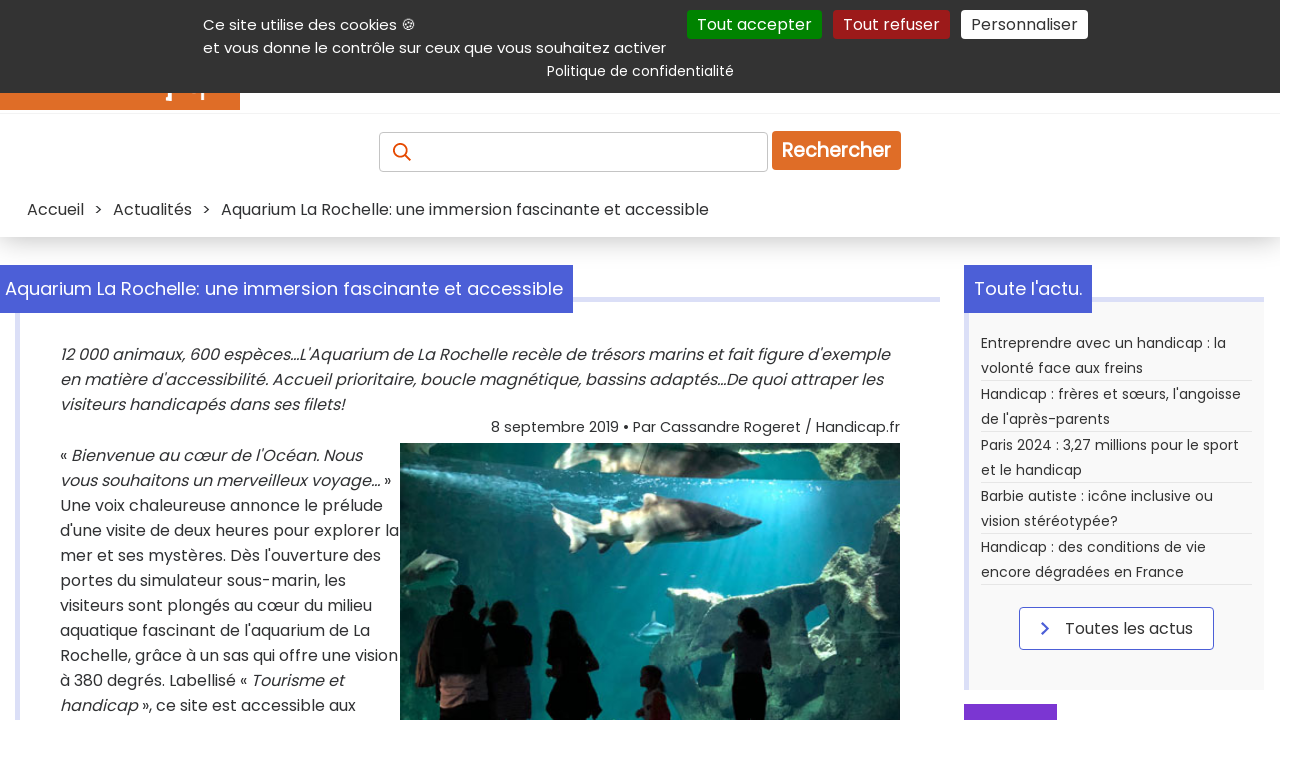

--- FILE ---
content_type: text/html; charset=utf-8
request_url: https://www.google.com/recaptcha/api2/aframe
body_size: 268
content:
<!DOCTYPE HTML><html><head><meta http-equiv="content-type" content="text/html; charset=UTF-8"></head><body><script nonce="Jhx4BAWC6McDNyt9YmF-5A">/** Anti-fraud and anti-abuse applications only. See google.com/recaptcha */ try{var clients={'sodar':'https://pagead2.googlesyndication.com/pagead/sodar?'};window.addEventListener("message",function(a){try{if(a.source===window.parent){var b=JSON.parse(a.data);var c=clients[b['id']];if(c){var d=document.createElement('img');d.src=c+b['params']+'&rc='+(localStorage.getItem("rc::a")?sessionStorage.getItem("rc::b"):"");window.document.body.appendChild(d);sessionStorage.setItem("rc::e",parseInt(sessionStorage.getItem("rc::e")||0)+1);localStorage.setItem("rc::h",'1768835434438');}}}catch(b){}});window.parent.postMessage("_grecaptcha_ready", "*");}catch(b){}</script></body></html>

--- FILE ---
content_type: text/css
request_url: https://www.handicap.fr/style_pge.css?v=20260119
body_size: 25643
content:
@charset "UTF-8";

/* 
 * ***************************************************************************
 * Common Definitions *
 * ***************************************************************************
 */
h2 {
  font-weight: bold;
  margin-top: 10px;
  margin-bottom: 10px;
  font-size: 1.2em; }

h3 {
  font-weight: bold;
  font-style: italic;
  margin-top: 15px;
  margin-bottom: 10px;
  font-size: 1.1em; }


ul {
  display: block;
  list-style-type: disc;
  margin: 1em 0 1em;
  padding-left: 40px; }

strong { font-weight: bold; }
em     { font-style: italic; }

sub    { font-size: 0.85em; line-height: 1em; vertical-align: sub;   }
sup    { font-size: 0.85em; line-height: 1em; vertical-align: super; }

caption {
  padding: 10px;
  caption-side: bottom; }

.cleanarr tr:first-child     { background: #4C5FD7 !important; color: #FFFFFF; }
.cleanarr tr:nth-child(even) { background: #EFEFEF; }
.cleanarr tr:nth-child(odd)  { background: #FFFFFF; }
.cleanarr tr th              { padding: 3px; border-right: 1px dotted #CCCCCC; }
.cleanarr tr td              { padding: 3px; border-right: 1px dotted #CCCCCC; }

.thumbsignature {
  color: #303133 !important; }

@media screen and (orientation: landscape) and (max-width: 600px) {
  header { width: 100vw; } 
  footer { width: 100vw; } }

@media screen and (min-width: 600px) and (max-width: 1200px) {
  header { width: 1300px; } 
  footer { width: 1300px; } }


#botbnnr {
  display: block;
  width: 1250px;
  height: 90px;
  padding: 0;
  margin: 0 auto 0 auto;
  border: 0; }
  @media screen and (max-width: 600px) {
    #botbnnr {
      width: 312px;
      height: 100px;
      margin: 0 auto 0 auto; } }

#cntrbnnr {
  display: block;
  width: 300px;
  padding: 0;
  margin: 0;
  border: 0; }
  @media screen and (max-width: 600px) {
    #cntrbnnr {
      width: 300px;
      margin: 0 auto 0 auto; } }

form#return {
  display: inline-block; }

form.no-style {
  display: inline-block; }
  form.no-style input {
    border: none;
    background-color: #FFF;
    font-family: "Poppins", sans-serif;
    font-size: 16px;
    cursor: pointer; }

.no-space-under {
  margin-bottom: 0; }

.no-space-above-under {
  margin-top: 0;
  margin-bottom: 0; }

.greyPic {
  -webkit-filter: grayscale(100%);
  filter: grayscale(100%); }

.filter-produit form {
  margin-top: 30px;
  width: 100%; }
  .filter-produit form div {
    margin-right: 10px;
    margin-left: 10px;
    border-radius: 5px;
    width: 45px;
    height: 45px;
    position: relative;
    display: inline-block; }
    .filter-produit form div input[type=submit] {
      position: absolute;
      cursor: pointer;
      border: none;
      z-index: 1;
      width: 100%;
      height: 100%;
      background-color: transparent;
      -webkit-box-shadow: none;
      -moz-box-shadow: none;
      box-shadow: none; }
    .filter-produit form div .current {
      border-radius: 5px;
      background-color: #4C5FD7 !important; }
    .filter-produit form div img {
      padding: 5px;
      position: absolute; }
  .filter-produit form div.current {
    background-color: #4C5FD7; }

.banner {
  display: block;
  width: 100%;
  text-align: left; }

#wrapper-ad-heading {
  display: inline-block;
  width: 260px;
  text-align: right; }
  @media screen and (max-width: 600px) {
    #wrapper-ad-heading {
      margin-top: 20px; } }
  #wrapper-ad-heading a.ob_button {
    color: #FFF !important;
    background-color: #E54900 !important;
    border: none !important;
    border-radius: 4px !important;
    font-size: 15px !important;
    cursor: pointer !important;
    text-decoration: none !important;
    width: 260px !important;
    height: 45px;
    display: inline-block !important;
    margin-bottom: 10px;
    margin-top: 10px;
    text-align: center; }
    @media screen and (max-width: 600px) {
      #wrapper-ad-heading a.ob_button {
        width: 150px !important;
        height: 60px; } }

@media screen and (max-width: 600px) {
  html {
    width: 100vw; }
    html #contenu {
      margin-top: 100px !important;
      padding-left: 5px !important; } }
    @media screen and (max-width: 600px) and (max-width: 600px) {
      html #contenu {
        margin-top: 1.1em !important; } }
@media screen and (max-width: 600px) {
      html #contenu #fullarticle {
        margin-top: 45px; }
        html #contenu #fullarticle div.formobilediv img {
          width: 100vw; } }

@media screen and (max-width: 600px) {
  form.tagForm {
    display: block !important;
    margin-top: 10px;
    margin-bottom: 10px; }

  form.similarTag {
    display: block !important;
    margin-top: 10px;
    margin-bottom: 10px; } }


img#brandPic {
  margin-top: 20px;
  margin-bottom: 40px;
  display: block; }

div#data_rules img {
  width: 40px;
  vertical-align: middle; }

span#sub_form_wrapper {
  margin-top: 20px;
  display: block;
  margin-left: auto;
  margin-right: auto;
  width: 60%; }
  @media screen and (max-width: 600px) {
    span#sub_form_wrapper {
      width: 100vw; } }
  span#sub_form_wrapper a {
    border-color: #4C5FD7;
    border-radius: 5px;
    background-color: #FFF;
    color: #000;
    border-style: solid;
    border-width: thin;
    text-decoration: none;
    cursor: pointer;
    padding: 5px; }
    @media screen and (max-width: 600px) {
      span#sub_form_wrapper a {
        display: inline-block;
        width: 26vw; } }

@media screen and (max-width: 600px) {
  article#onlyOne {
    margin-top: 50px; }
    article#onlyOne form.tagForm {
      display: block;
      margin-top: 10px;
      margin-bottom: 10px; }
    article#onlyOne form.similarTag {
      display: block;
      margin-top: 10px;
      margin-bottom: 10px; }
    article#onlyOne a {
      text-decoration: underline !important; } }

.glossaryLetters {
  display: block;
  text-align: center; }
  .glossaryLetters a {
    padding: 7px; }

.specialNote {
  border-style: solid;
  border-width: thin;
  font-weight: bold !important;
  padding: 10px;
  font-size: 14px;
  width: 850px;
  display: block;
  margin-right: auto;
  margin-left: auto; }

.produits#focus {
  text-align: center;
  margin-top: 0px; }

p#index {
  display: block;
  margin-left: auto;
  margin-right: auto;
  width: 80%; }
  p#index a {
    padding: 5px; }

p#access {
  text-align: right; }

.tourisme-place {
  font-size: 15px;
  margin-bottom: 5px;
  background-color: aliceblue;
  padding: 15px;
  text-align: center; }

.titleArrow {
  display: none !important; }

form#prevMonthForm button {
  border-color: #4C5FD7 !important;
  border-radius: 5px !important;
  background-color: #FFF !important;
  color: #000 !important;
  border-style: solid !important;
  border-width: thin !important;
  text-decoration: none !important;
  cursor: pointer !important;
  padding: 5px !important; }
form#prevMonthForm img.verticalFlip {
  -moz-transform: scaleX(-1);
  -o-transform: scaleX(-1);
  -webkit-transform: scaleX(-1);
  transform: scaleX(-1);
  filter: FlipH;
  -ms-filter: "FlipH";
  vertical-align: bottom; }
form#prevMonthForm img {
  vertical-align: bottom; }

form#nextMonthForm img {
  vertical-align: bottom; }
form#nextMonthForm button {
  color: #000 !important;
  padding: 5px !important;
  border-color: #4C5FD7 !important;
  background-color: #FFF !important;
  border-radius: 5px !important;
  border-style: solid !important;
  border-width: thin !important;
  text-decoration: none !important;
  cursor: pointer !important; }

div.video div span iframe {
  display: block;
  margin-left: auto;
  margin-right: auto;
  margin-top: 20px; }

.opacity {
  background-color: rgba(255, 255, 255, 0.9); }

div.spotsWrapper {
  width: 45%;
  padding: 15px;
  display: block;
  margin-left: auto;
  margin-right: auto; }
  div.spotsWrapper .orangeButton {
    text-align: center !important;
    margin-left: 15px;
    margin-right: 15px; }

#hfrservices div {
  display: block;
  position: relative; }
  #hfrservices div img {
    display: inline-block;
    vertical-align: bottom; }
  #hfrservices div h2 {
    font-size: 15px;
    display: inline-block;
    margin-top: 0;
    margin-bottom: 0; }

table.jobTable {
  border-width: thin;
  border-spacing: 2px;
  border-style: none;
  border-color: black;
  width: 700px; }
  @media screen and (max-width: 600px) {
    table.jobTable {
      width: 100vw !important;
      overflow-x: auto !important;
      display: block !important; } }
  table.jobTable tr th {
    text-align: center;
    color: #FFF;
    font-style: normal;
    background-color: #e8503a; }
  table.jobTable tr:nth-child(even) {
    background-color: #eee; }
  table.jobTable tr:nth-child(odd) {
    background-color: #fff; }
  table.jobTable td {
    text-align: center; }

.inline-dates {
  position: relative;
  display: inline-block;
  padding: 10px;
  text-align: right; }
  .inline-dates input[type=submit] {
    display: inline-block; }

.partenaires-emplois {
  margin-top: 50px;
  border-top: 1px dotted;
  text-align: center;
  width: 70%;
  margin-right: auto;
  margin-left: auto; }
  .partenaires-emplois p {
    display: block; }
  .partenaires-emplois img {
    width: 80px; }

img.bouy {
  width: 80px; }

.productResult {
  margin-top: 25px;
  position: relative;
  display: block;
  border-radius: 5px;
  border-width: thin;
  border-style: solid;
  padding: 10px;
  padding-top: 0; }
  .productResult h2 {
    font-size: 15px;
    text-decoration: underline; }
  .productResult a {
    text-decoration: none !important;
    cursor: pointer;
    display: block;
    width: 100%;
    height: 100%; }
    .productResult a p {
      width: 700px;
      padding-top: 0;
      padding-bottom: 0;
      font-size: 12px; }
      @media screen and (max-width: 600px) {
        .productResult a p {
          width: 90%; } }
    .productResult a img {
      float: right;
      height: 80px;
      width: 80px; }

.search-article {
  margin-top: 25px;
  position: relative;
  display: block;
  border-radius: 5px;
  border-width: thin;
  border-style: solid;
  padding: 10px;
  padding-top: 0;
  height: 90px; }
  .search-article .signature {
    position: relative;
    display: inline-block;
    width: fit-content;
    color: #000000; }
    .search-article .signature a {
      display: block;
      height: 100%;
      width: 100%;
      color: #000000; }
    .search-article .signature span {
      display: inline-block;
      vertical-align: bottom;
      color: #000000; }
  .search-article h2 {
    font-size: 15px; }
  .search-article a {
    text-decoration: none !important;
    cursor: pointer;
    display: block;
    width: 100%;
    height: 100%; }
    .search-article a p {
      width: 700px;
      padding-top: 0;
      padding-bottom: 0;
      font-size: 12px; }
    .search-article a img {
      float: right; }
    .search-article a img.img2 {
      float: right;
      width: 80px;
      height: 80px; }

.rowParking h2 {
  display: inline-block;
  font-size: 15px; }
.rowParking img {
  display: inline-block;
  vertical-align: bottom;
  padding-right: 10px; }
.rowParking p {
  margin: 2px 5px;
  font-size: 14px; }
.rowParking a {
  cursor: pointer; }
.rowParking .action-wrapper p {
  display: inline-block; }

.tagsArticle {
  display: block; }
  .tagsArticle h2 {
    display: inline-block;
    font-size: 15px;
    width: 100px;
    vertical-align: middle;
    margin-right: 2px;
    margin-left: 2px; }
    .tagsArticle h2 form {
      display: inline-block; }

.emploi {
  display: block;
  margin-left: auto;
  margin-right: auto; }

.content-recruteurs {
  position: relative;
  display: block;
  margin-right: auto;
  margin-left: auto;
  width: 900px; }
  .content-recruteurs .recruteur {
    margin-bottom: 10px;
    display: inline-block;
    width: 100px;
    position: relative;
    padding-left: 5px;
    padding-right: 5px; }
    .content-recruteurs .recruteur a {
      display: block;
      width: 100%;
      height: 100%;
      text-decoration: none; }
    .content-recruteurs .recruteur p {
      text-align: center; }
    .content-recruteurs .recruteur img {
      margin-right: auto;
      display: block;
      margin-left: auto; }

.content-recruteurs-sidebar {
  position: relative;
  display: block;
  margin-right: auto;
  margin-left: auto;
  margin-top: 20px;
  width: 100px; }
  .content-recruteurs-sidebar .recruteur {
    margin-bottom: 20px;
    display: block;
    width: 120px;
    position: relative;
    padding-left: 5px;
    padding-right: 5px; }
    .content-recruteurs-sidebar .recruteur a {
      display: block;
      width: 100%;
      text-decoration: none; }
    .content-recruteurs-sidebar .recruteur p {
      text-align: center;
      margin-top: 0; }
    .content-recruteurs-sidebar .recruteur img {
      margin-right: auto;
      display: block;
      margin-left: auto;
      border-color: #D8D8D8;
      border-style: solid;
      border-width: thin;
      border-radius: 5px; }

.searchResult {
  border-style: solid;
  border-width: thin;
  border-radius: 5px; }
  .searchResult a {
    text-decoration: none !important; }
    .searchResult a header h2 {
      padding: 10px; }
    .searchResult a p {
      font-size: 15px;
      padding: 10px; }
    .searchResult a span {
      padding: 10px;
      font-size: 12px; }

.tab-wrapper-recherche {
  display: block;
  text-align: center;
  width: 82%; }
  .tab-wrapper-recherche a {
    border-style: outset;
    border-width: thin;
    border-color: #0061FF;
    border-radius: 10px 0 0 0;
    width: 334px;
    color: #000 !important;
    cursor: pointer;
    text-decoration: none;
    display: inline-block; }
  .tab-wrapper-recherche a.current {
    border-style: inset;
    color: #fff !important;
    background-color: #0061FF !important;
    background-size: cover; }

.TabPanel {
  display: block;
  padding: 15px;
  background: ghostwhite; }
  .TabPanel p:nth-child(2) {
    width: fit-content;
    display: inline-block; }
  .TabPanel form.inline-spell {
    margin-left: 10px;
    margin-right: 10px;
    display: inline-block;
    width: fit-content;
    height: fit-content; }
    .TabPanel form.inline-spell input {
      font-size: 15px;
      border: 1px solid #C4C4C4;
      border-radius: 4px;
      cursor: pointer;
      width: fit-content;
      height: 30px; }

.sideBarSearch fieldset {
  margin-top: 10px;
  text-align: left;
  border-radius: 5px;
  border-width: thin; }
  .sideBarSearch fieldset ul {
    display: list-item; }
    .sideBarSearch fieldset ul button {
      color: #FFF !important;
      background-color: #E54900 !important;
      border: none !important;
      font-size: 15px !important;
      cursor: pointer !important;
      text-decoration: none !important;
      display: inline-block !important;
      margin-bottom: 10px;
      margin-top: 10px;
      text-align: center; }
  .sideBarSearch fieldset span {
    display: block; }
    .sideBarSearch fieldset span input[type=radio] {
      display: inline-block; }
  .sideBarSearch fieldset label {
    display: inline-block;
    font-size: 13px; }
.sideBarSearch input[type=submit] {
  color: #FFF !important;
  background-color: #E54900 !important;
  border: none !important;
  border-radius: 4px !important;
  font-size: 15px !important;
  cursor: pointer !important;
  text-decoration: none !important;
  width: 260px !important;
  height: 30px !important;
  display: inline-block !important;
  margin-bottom: 10px;
  margin-top: 10px;
  text-align: center; }
.sideBarSearch input[type=text] {
  border: 1px solid #C4C4C4;
  border-radius: 4px;
  height: 30px;
  width: 190px; }

.iconTable a.loupe {
  display: block;
  background: url(/static/template/Banque/Recherche.svg) no-repeat;
  height: 23px;
  width: 23px;
  margin-right: auto;
  margin-left: auto; }
.iconTable .cross {
  display: block;
  background: url(/static/template/Banque/delete.svg) no-repeat;
  height: 23px;
  width: 23px;
  margin-right: auto;
  margin-left: auto;
  border: none;
  cursor: pointer; }

.conteneur#previewCV h2 {
  color: #DF6D27; }

.green {
  color: #4CAF50; }

.red {
  color: red; }

.important-answer {
  font-weight: bold !important; }

.listCandidate {
  display: flex;
  padding: 10px;
  border-bottom: 1px gray dotted; }
  .listCandidate a {
    display: block;
    width: 100%;
    height: 100%;
    text-decoration: none !important; }
    .listCandidate a h2 {
      margin-top: 0;
      color: #DF6D27; }
    .listCandidate a p {
      margin-top: 0;
      margin-bottom: 0; }

.infos-job-wrapper {
  position: relative;
  display: inline-block;
  vertical-align: top;
  width: calc(100% - 270px); }
  @media screen and (max-width: 600px) {
    .infos-job-wrapper {
      width: 45%; } }
  .infos-job-wrapper p {
    position: relative;
    margin-left: 10px;
    margin-right: 10px;
    display: inline-block; }
    .infos-job-wrapper p img {
      vertical-align: bottom; }
  .infos-job-wrapper label {
    display: inline-block; }

li.panel {
  position: relative; }
  li.panel a {
    position: relative; }

li.panel.lighted h2 a {
  color: #00aa00; }

.flashEmploi {
  padding: 12px;
  border-left: 5px solid #F5A9F2;
  border-top: 5px solid #F5A9F2;
  margin-bottom: 46px;
  background-color: #F9F9F9;
  font-size: 10px; }
  .flashEmploi p {
    padding: 10px;
    margin-bottom: 0; }
  .flashEmploi .titleSecond {
    background: #F5A9F2; }

.alertTab {
  padding: 12px;
  border-left: 5px solid #FF8C00;
  border-top: 5px solid #FF8C00;
  margin-bottom: 46px;
  background-color: #F9F9F9;
  font-size: 14px; }
  .alertTab p {
    padding: 10px;
    margin-bottom: 0; }
  .alertTab a:not(.blueButton) {
    color: #FFF !important;
    background-color: #E54900 !important;
    border: none !important;
    border-radius: 4px !important;
    font-size: 15px !important;
    cursor: pointer !important;
    text-decoration: none !important;
    width: 260px !important;
    height: 30px !important;
    display: inline-block !important;
    margin-bottom: 10px;
    margin-top: 10px;
    text-align: center; }
  .alertTab .titleSecond {
    background: #FF8C00; }

main#contenu.emploi {
  border-left: 5px solid #DBDFF7;
  border-top: 5px solid #DBDFF7; }
  main#contenu.emploi .titleSecond {
    background: #0061FF; }

section#contenu.emploi {
  border-left: 5px solid #DBDFF7;
  border-top: 5px solid #DBDFF7; }
  section#contenu.emploi .titleSecond {
    background: #0061FF; }

.emploiComp {
  padding: 12px;
  border-left: 5px solid #E54900;
  border-top: 5px solid #E54900;
  margin-bottom: 46px;
  font-size: 14px; }
  .emploiComp img {
    margin-left: auto;
    margin-right: auto;
    display: block;
    width: 270px;
    margin-top: 10px; }
  .emploiComp a.ob_button:not(.bigLink) {
    color: #FFF !important;
    background-color: #E54900 !important;
    border: none !important;
    border-radius: 4px !important;
    font-size: 15px !important;
    cursor: pointer !important;
    text-decoration: none !important;
    width: 260px !important;
    height: 45px !important;
    display: inline-block !important;
    margin-bottom: 10px;
    margin-top: 10px;
    text-align: center; }
  .emploiComp .titleSecond {
    background: #E54900; }

.article-emploi {
  display: block;
  position: relative; }
  .article-emploi .wrappertext {
    height: 370px !important; }
  .article-emploi img {
    position: absolute;
    top: 0;
    right: 0; }
  .article-emploi a p {
    display: block;
    position: absolute;
    bottom: 0;
    left: 0; }
  .article-emploi a div {
    display: block;
    position: absolute;
    bottom: 0;
    right: 0; }
    .article-emploi a div img {
      position: relative;
      vertical-align: bottom; }

.header-emploi {
  display: block;
  border-style: solid;
  border-width: thick;
  border-color: #DBDFF7;
  border-radius: 5px;
  padding: 15px; }
  .header-emploi div:not(.progress-bar) {
    margin-left: auto;
    display: block;
    width: 100%; }
    .header-emploi div:not(.progress-bar) div.blueButton {
      width: 200px; }

#tutoCv {
  float: right;
  margin-top: 20px;
  display: block;
  color: #FFF;
  background-color: #E54900;
  border: none;
  border-radius: 4px;
  font-size: 15px;
  cursor: pointer;
  text-decoration: none;
  width: 100px;
  height: 30px;
  text-align: center; }

.progress-wrapper {
  width: 95%;
  margin: 10px;
  border-style: solid;
  border-width: thin; }
  .progress-wrapper .progress-bar {
    display: block;
    background-color: #E54900;
    text-align: center; }

.emploi-ad {
  border-bottom: 1px gray dotted;
  display: block;
  position: relative;
  height: 150px;
  font-size: 15px; }
  @media screen and (max-width: 600px) {
    .emploi-ad {
      height: 240px; } }
  .emploi-ad div {
    position: absolute;
    display: block;
    background-color: #FFF;
    width: 150px;
    height: 100%; }
    @media screen and (max-width: 600px) {
      .emploi-ad div {
        width: unset;
        height: unset; } }
    .emploi-ad div img {
      height: 80px;
      width: 80px;
      padding: 1px;
      position: relative;
      display: block;
      margin-left: auto;
      margin-right: auto;
      margin-top: 30px;
      border-color: #DBDFF7;
      border-style: solid;
      border-radius: 5px;
      border-width: thin;
      z-index: 1000000; }
  .emploi-ad a {
    text-decoration: none !important;
    cursor: pointer;
    display: block;
    width: 100%;
    height: 100%; }
    .emploi-ad a h2 {
      font-size: 12px;
      color: #DF6D27;
      width: 80%;
      position: absolute;
      right: 0;
      top: 0; }
      @media screen and (max-width: 600px) {
        .emploi-ad a h2 {
          width: 100%;
          position: relative; } }
    .emploi-ad a p {
      width: 80%;
      position: absolute;
      right: 0;
      top: 50px;
      font-size: 11px;
      margin: 0 !important; }
      @media screen and (max-width: 600px) {
        .emploi-ad a p {
          width: 70%; } }
    .emploi-ad a p.inter {
      top: 30px;
      font-weight: bold !important; }

.emploi .wrapper article a {
  text-decoration: none; }

#francemap {
  display: block;
  margin-left: auto;
  margin-right: auto;
  margin-top: 20px; }

table#listAlert td a.modify {
  display: block;
  background: url(/static/template/Banque/pencil.svg) no-repeat;
  height: 23px;
  width: 23px;
  margin-right: auto;
  margin-left: auto; }
table#listAlert td a.delete {
  display: block;
  background: url(/static/template/Banque/delete.svg) no-repeat;
  height: 23px;
  width: 23px;
  margin-right: auto;
  margin-left: auto; }
table#listAlert td a.list {
  display: block;
  background: url(/static/template/Banque/Recherche.svg) no-repeat;
  height: 23px;
  width: 23px;
  margin-right: auto;
  margin-left: auto; }

table#listOffre td input[type=submit] {
  cursor: pointer;
  border: none; }
table#listOffre td a.loupe {
  display: block;
  background: url(/static/template/Banque/Recherche.svg) no-repeat;
  height: 23px;
  width: 23px;
  margin-right: auto;
  margin-left: auto; }
table#listOffre td a.modify {
  display: block;
  background: url(/static/template/Banque/pencil.svg) no-repeat;
  height: 23px;
  width: 23px;
  margin-right: auto;
  margin-left: auto; }
table#listOffre td input[type=submit].cross {
  display: block;
  background: url(/static/template/Banque/delete.svg) no-repeat;
  height: 23px;
  width: 23px;
  margin-right: auto;
  margin-left: auto; }
table#listOffre td input[type=submit].duplicate {
  display: block;
  background: url(/static/template/Banque/duplicate.svg) no-repeat;
  height: 23px;
  width: 23px;
  margin-right: auto;
  margin-left: auto; }
table#listOffre td input[type=submit].clore {
  display: block;
  background: url(/static/template/Banque/clore.svg) no-repeat;
  height: 23px;
  width: 23px;
  margin-right: auto;
  margin-left: auto; }
table#listOffre td span.visible {
  display: block;
  background: url(/static/template/Banque/visible.svg) no-repeat;
  height: 23px;
  width: 23px;
  margin-right: auto;
  margin-left: auto; }
table#listOffre td span.unvisible {
  display: block;
  background: url(/static/template/Banque/warning.svg) no-repeat;
  height: 23px;
  width: 23px;
  margin-right: auto;
  margin-left: auto; }

div#cv {
  margin-top: 50px; }
  div#cv div.panel {
    position: relative; }
    div#cv div.panel h2 a {
      text-decoration: none !important; }

.blueButton {
  text-decoration: none !important;
  margin-top: 10px;
  padding: 8px;
  border: 1px solid #0061FF;
  border-radius: 4px;
  display: flex;
  width: 170px;
  justify-content: center;
  align-items: center;
  right: 70px; }
  .blueButton a {
    text-decoration: none !important; }
    .blueButton a img {
      vertical-align: bottom; }

@media screen and (max-width: 600px) {
  .tourisme img {
    float: none !important; } }
.tourisme ul {
  list-style-type: none; }
.tourisme .blueButtonTourism {
  text-decoration: none;
  margin-top: 10px;
  border: 1px solid #0061FF;
  border-radius: 4px;
  display: flex;
  width: 260px;
  justify-content: center;
  align-items: center; }
  .tourisme .blueButtonTourism a {
    display: block;
    width: 100%;
    height: 100%;
    padding: 8px;
    text-decoration: none !important; }
    .tourisme .blueButtonTourism a img {
      vertical-align: bottom; }

div.tabRecruteurs a.letter {
  width: 15px !important;
  text-align: center;
  padding: 5px;
  border-style: outset;
  border-width: thin;
  border-color: #0061FF;
  background-color: #fff;
  border-radius: 10px 0 0 0;
  color: #000 !important;
  cursor: pointer;
  text-decoration: none;
  display: inline-block; }
div.tabRecruteurs a.currentLetter {
  width: 20px;
  background-color: #0061FF;
  color: #fff; }
div.tabRecruteurs ul#orgList {
  list-style-type: none; }
  div.tabRecruteurs ul#orgList a {
    border-style: solid;
    border-width: thin;
    display: block !important;
    text-decoration: none !important;
    background-color: #FFF;
    margin-top: 5px;
    width: 100%;
    height: 90px; }
    div.tabRecruteurs ul#orgList a img {
      float: left !important; }

.tab-wrapper {
  display: inline-block;
  padding: 35px; }
  .tab-wrapper a.emploi-tab {
    color: #FFF;
    background-color: #E54900;
    border: none;
    border-radius: 4px;
    font-size: 15px;
    cursor: pointer;
    text-decoration: none;
    width: 150px;
    height: 30px;
    display: inline-block;
    text-align: center; }
  .tab-wrapper a.current {
    background-color: #4C5FD7;
    color: #FFF;
    text-align: center;
    text-decoration: none; }

.tab-subwrapper {
  display: block;
  height: 50px;
  text-align: center; }
  .tab-subwrapper a.emploi-tab {
    color: #FFF;
    background-color: #E54900;
    border: none;
    border-radius: 4px;
    font-size: 15px;
    cursor: pointer;
    text-decoration: none;
    width: 150px;
    height: 60px;
    text-align: center;
    padding: 10px; }
  .tab-subwrapper a.current {
    padding: 10px;
    background-color: #4C5FD7;
    color: #FFF;
    text-align: center;
    text-decoration: none; }

#submit_fav_offer {
  width: 40px;
  height: 40px;
  display: inline-block;
  text-align: center;
  background: url(/static/template/Banque/bookmark-ribbon.svg) no-repeat;
  border-style: none;
  vertical-align: middle; }

#submit_unfav_offer {
  width: 40px;
  height: 40px;
  display: inline-block;
  text-align: center;
  background: url(/static/template/Banque/bookmark.svg) no-repeat;
  border-style: none;
  vertical-align: -webkit-baseline-middle; }

ul#cityList {
  -webkit-columns: 3;
  -moz-columns: 3;
  columns: 3; }
  ul#cityList li {
    display: block; }

#emploi .header-wrapper {
  display: block;
  margin-left: auto;
  margin-right: auto;
  margin-bottom: 30px;
  text-align: center; }

.orangeButton {
  color: #FFF !important;
  background-color: #E54900 !important;
  border: none !important;
  border-radius: 4px !important;
  font-size: 15px !important;
  cursor: pointer !important;
  text-decoration: none !important;
  width: 150px;
  height: 30px;
  display: inline-block; }

#classementTable tr {
  border-style: solid; }
  #classementTable tr th {
    width: 250px;
    border-bottom: 1px solid black; }
  #classementTable tr td {
    text-align: center;
    width: 250px;
    border-bottom: 1px solid black; }

#accountLevelForm fieldset {
  display: flex;
  border-radius: 5px; }
  #accountLevelForm fieldset input {
    width: 95%;
    height: 25px;
    padding-left: 10px;
    margin-bottom: 10px;
    border: 1px solid #C4C4C4;
    border-radius: 4px; }
  #accountLevelForm fieldset input[type=submit] {
    color: #FFF;
    background-color: #E54900;
    border: none;
    border-radius: 4px;
    font-size: 15px; }
  #accountLevelForm fieldset input[type=radio] {
    color: #FFF;
    width: 10%;
    display: inline-block;
    background-color: #E54900;
    border: none;
    border-radius: 4px;
    font-size: 15px; }
  #accountLevelForm fieldset input[type=checkbox] {
    color: #FFF;
    width: 10%;
    display: inline-block;
    background-color: #E54900;
    border: none;
    border-radius: 4px;
    font-size: 15px; }
  #accountLevelForm fieldset select {
    width: 95%; }

#titreAccountForm fieldset {
  display: flex;
  border-radius: 5px; }
  #titreAccountForm fieldset input {
    width: 95%;
    height: 25px;
    padding-left: 10px;
    margin-bottom: 10px;
    border: 1px solid #C4C4C4;
    border-radius: 4px; }
  #titreAccountForm fieldset input[type=submit] {
    width: 15%;
    color: #FFF;
    background-color: #E54900;
    border: none;
    border-radius: 4px;
    font-size: 15px; }
  #titreAccountForm fieldset input[type=radio] {
    color: #FFF;
    width: 10%;
    display: inline-block;
    background-color: #E54900;
    border: none;
    border-radius: 4px;
    font-size: 15px; }
  #titreAccountForm fieldset input[type=checkbox] {
    color: #FFF;
    width: 10%;
    display: inline-block;
    background-color: #E54900;
    border: none;
    border-radius: 4px;
    font-size: 15px; }
  #titreAccountForm fieldset select {
    width: 95%; }

#addCompetenceAccountForm fieldset {
  display: flex;
  border-radius: 5px; }
  #addCompetenceAccountForm fieldset input {
    width: 95%;
    height: 25px;
    padding-left: 10px;
    margin-bottom: 10px;
    border: 1px solid #C4C4C4;
    border-radius: 4px; }
  #addCompetenceAccountForm fieldset input[type=submit] {
    width: 15%;
    color: #FFF;
    background-color: #E54900;
    border: none;
    border-radius: 4px;
    font-size: 15px; }

.flexForm {
  margin-top: 20px;
  margin-bottom: 15px; }
  @media screen and (max-width: 600px) {
    .flexForm {
      width: 100vw !important; } }
  .flexForm a {
    width: 50%; }
  .flexForm fieldset {
    border: thin solid lavender;
    padding-left: 0;
    display: block;
    margin-left: auto;
    margin-right: auto;
    width: 700px;
    margin-top: 20px; }
    .flexForm fieldset p {
      text-align: center; }
    @media screen and (max-width: 600px) {
      .flexForm fieldset {
        width: 100vw !important; } }
    .flexForm fieldset legend {
      padding: 12px;
      border: 1px solid black;
      background-color: #FFF;
      border-radius: 15px;
      font-size: 15px;
      color: #303133; }
    .flexForm fieldset div:not(.radio):not(.checkBox):not(.input) {
      display: block;
      width: 90%;
      margin-left: auto;
      margin-right: auto;
      padding: 10px;
      vertical-align: middle; }
      @media screen and (max-width: 600px) {
        .flexForm fieldset div:not(.radio):not(.checkBox):not(.input) {
          width: 100% !important; } }
      .flexForm fieldset div:not(.radio):not(.checkBox):not(.input) label {
        text-align: right;
        display: inline-block;
        width: 200px;
        vertical-align: middle; }
        @media screen and (max-width: 600px) {
          .flexForm fieldset div:not(.radio):not(.checkBox):not(.input) label {
            width: 80%;
            text-align: center; } }
        .flexForm fieldset div:not(.radio):not(.checkBox):not(.input) label img.interrogation {
          vertical-align: inherit;
          padding-left: 5px;
          padding-right: 5px; }
      .flexForm fieldset div:not(.radio):not(.checkBox):not(.input) label.textarea {
        vertical-align: top; }
      .flexForm fieldset div:not(.radio):not(.checkBox):not(.input) input {
        display: inline-block;
        height: 25px;
        border: 1px solid #C4C4C4;
        border-radius: 4px;
        width: 300px; }
        @media screen and (max-width: 600px) {
          .flexForm fieldset div:not(.radio):not(.checkBox):not(.input) input {
            width: 85%; } }
      .flexForm fieldset div:not(.radio):not(.checkBox):not(.input) input[type=submit] {
        display: inline-block;
        color: #FFF;
        background-color: #DF6D27; /* #E54900 */
        border: none;
        border-radius: 4px;
        font-size: 1.3em; /* 15px */
        width: 200px; 
        font-weight: bold; /* added */
        }
      .flexForm fieldset div:not(.radio):not(.checkBox):not(.input) input[type=radio] {
        vertical-align: bottom;
        color: #FFF;
        width: 5%;
        display: inline-block;
        background-color: #E54900;
        border: none;
        border-radius: 4px;
        font-size: 15px; }
      .flexForm fieldset div:not(.radio):not(.checkBox):not(.input) input[type=checkbox] {
        vertical-align: bottom;
        color: #FFF;
        width: 5%;
        display: inline-block;
        background-color: #E54900;
        border: none;
        border-radius: 4px;
        font-size: 15px; }
      .flexForm fieldset div:not(.radio):not(.checkBox):not(.input) textarea {
        resize: none;
        height: 175px;
        border-radius: 5px;
        width: 300px; }
        @media screen and (max-width: 600px) {
          .flexForm fieldset div:not(.radio):not(.checkBox):not(.input) textarea {
            width: 85%; } }
      .flexForm fieldset div:not(.radio):not(.checkBox):not(.input) a:not(.internalLink) {
        display: inline-block;
        color: #FFF;
        background-color: #E54900;
        border: none;
        border-radius: 4px;
        font-size: 15px;
        padding: 0;
        width: 200px;
        text-decoration: none;
        text-align: center; }
      .flexForm fieldset div:not(.radio):not(.checkBox):not(.input) select {
        height: 35px;
        border: 1px solid #C4C4C4;
        border-radius: 4px;
        padding-left: 12px;
        width: 300px; }
        @media screen and (max-width: 600px) {
          .flexForm fieldset div:not(.radio):not(.checkBox):not(.input) select {
            width: 85%; } }
    .flexForm fieldset div.radio {
      display: block;
      margin-left: auto;
      margin-right: auto;
      padding: 10px;
      width: 65%; }
      .flexForm fieldset div.radio span {
        border-style: solid;
        border-width: thin;
        border-color: #DF6D27;
        border-radius: 5px; }
    .flexForm fieldset div.checkBox {
      width: 90%;
      padding: 10px;
      display: block;
      margin-left: auto;
      margin-right: auto;
      text-align: center; }
      .flexForm fieldset div.checkBox label.checkLabel {
        display: inline-block;
        width: 300px;
        vertical-align: top; }
      .flexForm fieldset div.checkBox label {
        vertical-align: top; }
      .flexForm fieldset div.checkBox span {
        display: inline-block;
        width: 320px; }
        .flexForm fieldset div.checkBox span div {
          display: block;
          width: 200px;
          text-align: left; }

.assistance-form {
  border-style: none;
  display: block;
  margin-left: auto;
  margin-right: auto;
  box-shadow: 5px 3px 5px #bebebe;
  width: 700px; }
  .assistance-form p {
    display: block;
    width: 90%;
    margin-left: auto;
    margin-right: auto;
    padding: 10px;
    vertical-align: middle; }
    .assistance-form p label {
      text-align: right;
      display: inline-block;
      width: 200px;
      vertical-align: top; }
    .assistance-form p label.textarea {
      vertical-align: top; }
    .assistance-form p input {
      display: inline-block;
      height: 25px;
      border: 1px solid #C4C4C4;
      border-radius: 4px;
      width: 300px; }
    .assistance-form p input[type=submit] {
      display: inline-block;
      color: #FFF;
      background-color: #E54900;
      border: none;
      border-radius: 4px;
      font-size: 15px;
      width: 200px; }
    .assistance-form p input[type=radio] {
      vertical-align: bottom;
      color: #FFF;
      width: 5%;
      display: inline-block;
      background-color: #E54900;
      border: none;
      border-radius: 4px;
      font-size: 15px; }
    .assistance-form p input[type=checkbox] {
      vertical-align: bottom;
      color: #FFF;
      width: 5%;
      display: inline-block;
      background-color: #E54900;
      border: none;
      border-radius: 4px;
      font-size: 15px; }
    .assistance-form p textarea {
      resize: none;
      height: 175px;
      border-radius: 5px;
      width: 300px; }
    .assistance-form p a:not(.internalLink) {
      display: inline-block;
      color: #FFF;
      background-color: #E54900;
      border: none;
      border-radius: 4px;
      font-size: 15px;
      padding: 0;
      width: 200px;
      text-decoration: none;
      text-align: center; }
    .assistance-form p select {
      height: 35px;
      border: 1px solid #C4C4C4;
      border-radius: 4px;
      padding-left: 12px;
      width: 300px; }
  .assistance-form div.radio {
    display: block;
    margin-left: auto;
    margin-right: auto;
    padding: 10px;
    width: 65%; }
    .assistance-form div.radio span {
      border-style: solid;
      border-width: thin;
      border-color: #DF6D27;
      border-radius: 5px; }
  .assistance-form div.checkBox {
    display: block;
    margin-left: auto;
    margin-right: auto;
    padding: 10px;
    text-align: center; }
    .assistance-form div.checkBox span {
      border-style: solid;
      border-width: thin;
      border-color: #DF6D27;
      border-radius: 5px; }

.form fieldset {
  display: flex;
  border-radius: 5px; }
  .form fieldset input {
    width: 95%;
    height: 25px;
    padding-left: 10px;
    margin-bottom: 10px;
    border: 1px solid #C4C4C4;
    border-radius: 4px; }
.form .skill form input[type=submit] {
  display: inline-block;
  color: #FFF;
  background-color: #E54900;
  border: none;
  border-radius: 4px;
  font-size: 15px;
  width: 100px; }
.form .skill form p {
  display: inline-block;
  padding-left: 5px;
  padding-right: 5px; }

#accountCandidateForm fieldset {
  display: flex;
  border-radius: 5px; }
  #accountCandidateForm fieldset input {
    width: 95%;
    height: 25px;
    padding-left: 10px;
    margin-bottom: 10px;
    border: 1px solid #C4C4C4;
    border-radius: 4px; }
  #accountCandidateForm fieldset input[type=submit] {
    color: #FFF;
    background-color: #E54900;
    border: none;
    border-radius: 4px;
    font-size: 15px; }

#accountSupressForm fieldset {
  display: flex;
  border-radius: 5px; }
  #accountSupressForm fieldset input {
    width: 95%;
    height: 25px;
    padding-left: 10px;
    margin-bottom: 10px;
    border: 1px solid #C4C4C4;
    border-radius: 4px; }
  #accountSupressForm fieldset input[type=submit] {
    width: 35%;
    color: #FFF;
    background-color: #E54900;
    border: none;
    border-radius: 4px;
    font-size: 15px; }
  #accountSupressForm fieldset select {
    width: 95%; }

#accountModifMdpForm fieldset {
  display: flex;
  border-radius: 5px; }
  #accountModifMdpForm fieldset input {
    width: 95%;
    height: 25px;
    padding-left: 10px;
    margin-bottom: 10px;
    border: 1px solid #C4C4C4;
    border-radius: 4px; }
  #accountModifMdpForm fieldset input[type=submit] {
    color: #FFF;
    width: 35%;
    background-color: #E54900;
    border: none;
    border-radius: 4px;
    font-size: 15px; }
  #accountModifMdpForm fieldset select {
    width: 95%; }

#logoutCandidateForm fieldset {
  display: flex;
  border-radius: 5px; }
  #logoutCandidateForm fieldset input {
    width: 95%;
    height: 25px;
    padding-left: 10px;
    margin-bottom: 10px;
    border: 1px solid #C4C4C4;
    border-radius: 4px; }
  #logoutCandidateForm fieldset input[type=submit] {
    width: 35%;
    color: #FFF;
    background-color: #E54900;
    border: none;
    border-radius: 4px;
    font-size: 15px; }
  #logoutCandidateForm fieldset select {
    width: 95%; }

#addParkingForm fieldset {
  display: flex;
  border-radius: 5px; }
  #addParkingForm fieldset input {
    width: 200px;
    height: 25px;
    padding-left: 10px;
    margin-bottom: 10px;
    border: 1px solid #C4C4C4;
    border-radius: 4px; }
  #addParkingForm fieldset input[type=submit] {
    color: #FFF;
    background-color: #E54900;
    border: none;
    border-radius: 4px;
    font-size: 15px; }

#sub_nav nav a {
  cursor: pointer;
  padding-right: 20px;
  padding-left: 20px;
  border-style: solid;
  border-radius: 5px;
  border-width: thin;
  font-weight: bold !important; }

#agendatable {
  padding: 10px; }
  @media screen and (max-width: 600px) {
    #agendatable {
      font-size: 9px;
      padding: 0;
      margin-left: -5px; } }
  #agendatable tr td {
    padding: 10px; }
    #agendatable tr td p {
      font-size: 13px; }

#signText {
  font-size: 13px; }

.actionBanner {
  position: relative;
  display: block;
  height: 50px; }
  @media screen and (max-width: 600px) {
    .actionBanner {
      height: unset;
      text-align: center; } }
  .actionBanner #nextMonthForm {
    position: absolute;
    right: 0; }
    @media screen and (max-width: 600px) {
      .actionBanner #nextMonthForm {
        position: relative;
        margin-top: 10px;
        margin-bottom: 10px; } }
    .actionBanner #nextMonthForm button {
      padding: 12px 26px;
      color: #FFF;
      background-color: #E54900;
      border: none;
      border-radius: 4px;
      font-size: 15px; }
  .actionBanner #prevMonthForm {
    position: absolute;
    left: 0; }
    @media screen and (max-width: 600px) {
      .actionBanner #prevMonthForm {
        position: relative;
        margin-top: 10px;
        margin-bottom: 10px; } }
    .actionBanner #prevMonthForm button {
      padding: 12px 26px;
      color: #FFF;
      background-color: #E54900;
      border: none;
      border-radius: 4px;
      font-size: 15px; }

.Pub {
  background-color: #e5e5e5;
  border-top: 10px solid white; }

.add {
  padding-top: 5px;
  text-align: center;
  width: 100%; }

.loginForm {
  display: inline-grid;
  border: 1px solid #C4C4C4;
  border-radius: 4px;
  padding: 50px; }



input.customInput {
  width: 200px;
  height: 25px;
  padding-left: 10px;
  margin-bottom: 10px;
  border: 1px solid #C4C4C4;
  border-radius: 4px; }

.success {
  background-color: #4CAF50;
  text-align: center;
  padding: 10px;
  color: white;
  border-radius: 5px;
  margin-top: 0;
  margin-bottom: 0; }

.alert {
  text-align: center;
  padding: 10px;
  border-radius: 1px;
  background-color: #f44336;
  color: white;
  margin-top: 0;
  margin-bottom: 0; }

.col-lg-12 {
  font-family: "Arial", sans-serif; }

button {
  font-family: "Poppins", sans-serif; }


a         { color: #333333; background-color: inherit; text-decoration: underline; font-weight: normal; }
a:link    { color: #333333; background-color: inherit; text-decoration: underline; font-weight: normal; }
a:visited { color: #333333; background-color: inherit; text-decoration: underline; font-weight: normal; }

h1 {
  color: #303133; }

.titreBillet {
  margin-bottom: 0; }

/* 
 * ***************************************************************************
 * body
 * ***************************************************************************
 */

body {
  height: 100%;
  color: #303133;
  background: #FFF;
  font-family: "Poppins", sans-serif !important;
  margin: 8px 0 !important;
  line-height: normal !important; }
  @media screen and (max-width: 600px) {
    body {
      width: 100vw;
      max-width: 100vw;
      overflow-x: hidden; } }


/* 
 * ***************************************************************************
 * global - overall wrapper for the core part of the page) between the header 
 *          and the footer
 * ***************************************************************************
 */
#global {
  min-height: 100%;
  width: 1250px;
  margin: auto; }
  @media screen and (max-width: 600px) {
    #global {
      width: 100vw;
      margin: unset; }
      #global a         { text-decoration: underline; font-weight: normal; } /* text-decoration: none; */
      #global a.link    { text-decoration: underline; font-weight: normal; }
      #global a.visited { text-decoration: underline; font-weight: normal; }
      #global span {
        text-decoration: none;
        margin-left: 2.5px;
        margin-right: 2.5px; }
        #global span:last-child {
          margin-left: 5px; } }

/* ***************************************************************************
 * centraleBanner - top banner area
 */
#centraleBanner {
  width: 100%;
  max-width: 100%;
  min-height: 10px;
  margin: 10px auto 40px; /* OXC 22/04/2024 56px => 40 px*/
  position: relative; }
  @media screen and (max-width: 600px) {
    #centraleBanner {
      width: 100vw;
      margin: 0;
      height: auto;
      /*    height: 35px */ } }
  #centraleBanner a {
    position: absolute; }
    @media screen and (max-width: 600px) {
      #centraleBanner a {
        width: 100vw; }
        #centraleBanner a img {
          width: 100%;
          height: auto;
          border: 5px solid white; } }
  #centraleBanner a.right {
    right: -200px; }
    @media screen and (max-width: 600px) {
      #centraleBanner a.right {
        display: none; } }
  #centraleBanner a.left {
    left: -200px; }
    @media screen and (max-width: 600px) {
      #centraleBanner a.left {
        display: none; } }

/* ***************************************************************************
 * topbnnr - top banner 
 */
#topbnnr {
  display: block;
  width: 1250px; }
  @media screen and (max-width: 600px) {
    #topbnnr {
      width:  100vw;
      /* height: 100px; */ 
      margin: 0 auto 0 auto;}
  }



/* ***************************************************************************
 * contenu - content below the top banner and including the side area
 */
#contenu {
  display: inline-block;
  position: relative;
  width: 840px;
  margin-left: 0;
  padding: 40px 40px 0;
  margin-right: 20px;
  vertical-align: top; }
  @media screen and (max-width: 600px) {
    #contenu {
      width: calc(100vw - 15px);
      /*  margin-top: 70px */
      margin-right: 0;
      margin-left: 2px;
      padding: 5px; } }
  #contenu .title {
    left: -25px; }
    @media screen and (max-width: 600px) {
      #contenu .title {
        left: -5px; } 
    }
    #contenu .title.topic     .titleSecond { background: #DF6D27; margin: 0; font-size:1.2em; font-weight: bold;} /* OXC 4C5FD7  */
    #contenu .title.actualite .titleSecond { background: #4C5FD7; margin: 0; } 
    #contenu .title.services  .titleSecond { background: #227722; } /* 4CAF50 */
    #contenu .title.produits  .titleSecond { background: #7B36D2; }
  @media screen and (max-width: 600px) {
    #contenu .homepage {
      left: 25px; } }
  #contenu.accueil > div > article > a {
    text-decoration: none; }
    #contenu.accueil > div > article > a > header > h1 {
      font-size: 1.5em;
      font-weight: bold !important; }
    #contenu.accueil > div > article > a > div {
      display: inline-block;
      justify-content: space-between;
      font-size: 12px;
      color: #8D8D8F;
      width: 100%;
      text-align: right; }
      #contenu.accueil > div > article > a > div > span > img {
        height: 18px;
        width: 18px;
        vertical-align: middle; }

.actlzd {
  margin:5px 10px 5px 10px; 
  padding:10px; 
  border:1px solid #4C5FD7; 
  border-radius: 10px;
  background-color: lightblue; 
}

#contenu.article {
  border-left: 5px solid #DBDFF7;
  border-top: 5px solid #DBDFF7; }

#contenu.article > div > article > header {
  padding-bottom: 4px;
  margin-bottom: 16px;
  border-bottom: 4px solid #bbbbbb3b; }
#contenu.article > div > article > header > span.keyword {
  font-size: 11px;
  border-radius: 100px;
  border: 1px solid #CDCDCD;
  margin-right: 4px;
  padding: 3px 10px 6px; }
#contenu.article > div > article > header > p {
  font-weight: 600;
  font-size: 18px; }
#contenu.article > div > article > header > h1 {
  font-weight: bold !important;
  font-size: 2.6em;
  margin-bottom: 10px; }
#contenu.article > div > article > header > div:last-child:not(.messageMaker) {
  display: flex;
  justify-content: space-between;
  width: 840px; }
  #contenu.article > div > article > header > div:last-child:not(.messageMaker) > span:first-child {
    font-size: 12px;
    font-weight: 600; }
  #contenu.article > div > article > header > div:last-child:not(.messageMaker) > span:last-child {
    font-size: 12px;
    color: #4C5FD7; }
    #contenu.article > div > article > header > div:last-child:not(.messageMaker) > span:last-child > img {
      vertical-align: middle;
      width: 18px;
      height: 18px; }
    #contenu.article > div > article > header > div:last-child:not(.messageMaker) > span:last-child > a {
      text-decoration: none;
      font-size: 14px;
      color: #303133;
      margin-left: 10px; }


#contenu.article h2 {
    border-left:5px solid lightgrey;
    padding-left:3px;
}


#titreBlog, #piedBlog {
  text-align: center; }

#discoverButton {
  padding: 4px 15px 2px;
  font-size: 13px;
  border-style: none;
  text-transform: uppercase;
  border-radius: 2px;
  background-color: #eb4026;
  color: #fff !important;
  position: absolute;
  right: 15%;
  top: 7%; }

header > .messageMaker > #adresseMaker {
  filter: blur(5px) brightness(0.5);
  padding: 20px;
  box-shadow: 5px 3px 5px #bebebe;
  display: inline-block; }
  header > .messageMaker > #adresseMaker > p {
    display: inline-flex; }

#messageContact {
  display: inline-block;
  width: 450px; }

header > .messageMaker > div > p {
  width: 400px; }
  @media screen and (max-width: 600px) {
    header > .messageMaker > div > p {
      margin: 5px 2px 5px 2px;
      padding: 3px !important;
      width: 300px; } }

form.similarTag {
  display: inline-block; }

span.tags {
  font-size: 12px;
  border-radius: 100px;
  border: 1px solid #CDCDCD;
  margin-right: 4px;
  padding: 2px 10px 5px; }
  span.tags a {
    text-decoration: none; }

span.tags:hover {
  box-shadow: 5px 3px 5px #bebebe;
  cursor: pointer; }
  span.tags:hover button {
    display: inline-block; }

button[type="submit"] {
  background: none;
  color: inherit;
  border: none;
  padding: 0;
  font: inherit;
  cursor: pointer;
  outline: inherit; }

.productPic {
  display: -webkit-inline-box;
  position: relative;
  width: 450px;
  margin-left: auto;
  margin-right: auto; }
  .productPic > ul {
    list-style-type: none; }
    .productPic > ul > li {
      width: 80px;
      height: 80px;
      box-shadow: 5px 3px 5px #bebebe;
      padding: 5px; }
      .productPic > ul > li > img {
        width: 80px;
        height: 80px; }
  @media screen and (max-width: 600px) {
    .productPic {
      width: 95vw; }
      .productPic ul {
        padding-left: 0;
        display: -webkit-inline-box; } }


#sharelnks {
  text-align: right;
  display: -webkit-box; }
  #sharelnks span {
    margin-left: 5px; }
  #sharelnks ul {
    padding: 0;
    vertical-align: middle;
    display: inline-block;
    color: #FFF; }
    #sharelnks ul li {
      width: 16px;
      height: 16px;
      display: inline-block;
      margin-left: 10px; }
      #sharelnks ul li a.linkedin {
        display: block;
        background: url(/static/template/Banque/Social/LinkedIn.svg) no-repeat;
        height: 23px;
        width: 23px; }
      #sharelnks ul li a.twitter {
        display: block;
        background: url(/static/template/Banque/Social/Twitter.svg) no-repeat;
        margin-right: 0;
        height: 23px;
        width: 23px; }
      #sharelnks ul li a.facebook {
        display: block;
        background: url(/static/template/Banque/Social/Facebook.svg) no-repeat;
        margin-right: 0;
        height: 23px;
        width: 23px; }
      #sharelnks ul li a.googleplus {
        display: block;
        height: 23px;
        width: 23px;
        background: url(/static/template/Banque/Social/Google_Plus.svg) no-repeat; }

form.tagForm {
  display: inline-block; }

.actionsBanner {
  position: relative;
  padding-top: 10px;
  padding-bottom: 10px;
  display: inline-block;
  vertical-align: top; }
  .actionsBanner > .blueButtonProduct {
    margin-left: auto;
    margin-right: auto;
    text-decoration: none;
    margin-top: 10px;
    padding: 8px;
    border: 1px solid #0061FF;
    border-radius: 4px;
    display: flex;
    cursor: pointer;
    font-size: 15px;
    width: 125px;
    justify-content: center;
    align-items: center; }

.emptyfloatdiv {
  margin: 0;
  padding: 0 0 2px 0;
  border: 0;
  background-color: inherit;
  float: left;
  position: relative;
  width: 100%; }

#aide {
  padding: 8px 0;
  text-align: right;
  font-size: 0.75em;
  color: #303133;
  background-color: #F3F3F3; }
  @media screen and (max-width: 600px) {
    #aide {
      display: none; } }
  #aide > div {
    width: 1250px;
    margin: 0 auto 0 auto; }
  #aide p {
    display: inline;
    margin: 0;
    padding: 0;
    border: 0;
    color: #303133;
    background-color: inherit; }
    #aide p a {
      color: #303133; }
      #aide p a:before {
        content: "•";
        margin-right: 0.5em;
        margin-left: 0.5em; }
      #aide p a:first-child:before {
        content: none; }
  #aide ul {
    color: #FFF; }
    #aide ul li a.linkedin   { background: url(/static/template/Banque/Social/LinkedIn.svg)  no-repeat; }
    #aide ul li a.twitter    { background: url(/static/template/Banque/Social/Twitter.svg)   no-repeat; }
    #aide ul li a.facebook   { background: url(/static/template/Banque/Social/Facebook.svg)  no-repeat; margin-right: 0; }
    #aide ul li a.instagram  { background: url(/static/template/Banque/Social/Instagram.svg) no-repeat; margin-right: 0; margin-top: 2px; }
    #aide ul li a.nl         { background: url(/static/template/Banque/Mail/Fill.svg)        no-repeat; margin-right: 0; height: 20px; width: 22px; }
    #aide ul li a.rss        { background: url(/static/template/Banque/Social/rss_icon.svg)  no-repeat; margin-right: 0; height: 20px; width: 20px; }

ul.sociallinks {
  display: inline; }
  ul.sociallinks li {
    display: inline-block; }
    ul.sociallinks li a {
      vertical-align: middle;
      display: inline-block;
      height: 23px;
      width: 23px;
      margin-right: 5px; }
      @media screen and (max-width: 600px) {
        ul.sociallinks li a {
          height: unset;
          width: unset; } }

ul#sociallinksnext {
  display: inline; }
  ul#sociallinksnext li {
    display: inline-block; }
    ul#sociallinksnext li a {
      vertical-align: middle;
      display: inline-block;
      height: 23px;
      width: 23px;
      margin-right: 5px; }
      @media screen and (max-width: 600px) {
        ul#sociallinksnext li a {
          height: unset;
          width: unset; } }

#mainheader {
  width: 100%;
  margin: 0;
  text-align: left;
  border-top: 0;
  border-right: 0;
  border-bottom: 2px solid #FFF;
  border-left: 0; }
  
#mainheader #header_line_1 {
  color: #FFF;
  border: 0 dashed black;
  border-bottom: 1px solid #F3F3F3; }
	

@media screen and (max-width: 350px) {
  #logo-img  {
    max-width:200px; margin-left:30px;
  }
}
	
#mainheader #header_line_1 #header_line_1_sub {
  width: 1290px;
  height: 66px;
  margin: 0 auto;
  color: #FFF;
  position: relative;
  display: flex;
  flex-direction: row;
  align-items: center;
  justify-content:flex-start;
  }
  @media screen and (max-width: 600px) {
    #mainheader #header_line_1 #header_line_1_sub {
      width: 100vw; 
      background-color:#DF6D27;
  } 
}


#mainheader #header_line_1 #header_line_1_sub a {
   color: #303133;
   font-weight: bold; }

#mainheader #header_line_1 #header_line_1_sub > a {
  position: absolute;
  right: 0;
  color: #303133; }
  @media screen and (max-width: 600px) {
    #mainheader #header_line_1 #header_line_1_sub > a {
      right: 16px; 
      display: none; 
	  flex-shrink:0;
   } }
			
			
#mainheader #header_line_1 #header_line_1_sub > a img {
  margin-bottom: -3px; }
  @media screen and (max-width: 600px) {
    #mainheader #header_line_1 #header_line_1_sub > a img {
      max-width:100%; 
    }
  }
      #mainheader #header_line_1 #header_line_1_sub #header_hgroup {
        display: flex; justify-content:flex-start; }
      #mainheader #header_line_1 #header_line_1_sub nav {
        display: inline-block; }
        @media screen and (max-width: 600px) {
          #mainheader #header_line_1 #header_line_1_sub nav {
            display: none; } }
      @media screen and (max-width: 600px) {
        #mainheader #header_line_1 #header_line_1_sub #aideMenu {
          display: block; } }

.breadcrumb span {
  margin-left: 3px;
  margin-right: 3px; }

header.topHeader {
  background-color: #FFF;
  box-shadow: 0 0 28px 0 #b7b7b7; }
  header.topHeader > #breadcrumb {
    width: 1250px;
    text-align: left;
    margin-right: auto;
    margin-left: auto;
    padding-top: 15px;
    padding-bottom: 15px; }
    @media screen and (max-width: 600px) {
      header.topHeader > #breadcrumb {
        display: none; } }
  header.topHeader a {
    text-decoration: none; }

#header_hgroup {
  height:60px;
}




#menuResponsive {
  display: none; 
  background-color: #DF6D27;
}
  @media screen and (max-width: 600px) {
    #menuResponsive {
      display: inline-block;
      position: relative;
      width: calc(100vw - 328px); } /**/
    #menuResponsive > div:first-child {
      width: calc(100vw - 268px);
      height: 60px; /* 60 */
      display: flex;
      background-color: #DF6D27;
      flex-direction: column;
      justify-content: center; }
    #menuResponsive > div:first-child > span {
      text-align: center;
      font-size: 14px;
      margin-top: -7px; }
    #menuResponsive > div:first-child > div {
      display: flex;
      align-items: center;
      justify-content: center; }
      #menuResponsive > div:first-child > div > img {
        height: 39px; }
			
			
			
      #menuResponsive > div:last-child {
        position: absolute;
        z-index: 999;
        background-color: #FFF; /* # FFF DF6D27 */
        padding-left: 52px;
        padding-right: 32px;
        width: 100vw; }
        #menuResponsive > div:last-child > a {
          padding: 12px; }
        #menuResponsive > div:last-child > ul {
          padding-left: 5px; } 
  }
      @media screen and (max-width: 600px) and (max-width: 600px) {
        #menuResponsive > div:last-child > ul {
          border-bottom: 1px solid #E0E0E0; } }
  @media screen and (max-width: 600px) {
          #menuResponsive > div:last-child > ul > li {
            padding: 12px; }
        #menuResponsive > div:last-child > #aideMenu {
          padding-top: 15px;
          margin-left: -52px;
          padding-left: 52px;
          margin-right: -32px;
          padding-right: 32px;
          background-color: #F9F9F9;
          color: #585858; }
          #menuResponsive > div:last-child > #aideMenu p a {
            display: block;
            padding: 12px; }
          #menuResponsive > div:last-child > #aideMenu ul {
            padding: 0 0 15px;
            margin-bottom: 0; }
            #menuResponsive > div:last-child > #aideMenu ul > li {
              display: inline-block; }
              #menuResponsive > div:last-child > #aideMenu ul > li a {
                vertical-align: middle;
                display: inline-block;
                height: 23px;
                width: 23px;
                margin-right: 5px; }
                #menuResponsive > div:last-child > #aideMenu ul > li a.linkedin  { background: url(/static/template/images/Banque/Social/LinkedIn.svg) no-repeat;  }
                #menuResponsive > div:last-child > #aideMenu ul > li a.twitter   { background: url(/static/template/images/Banque/Social/Twitter.svg)  no-repeat;  }
                #menuResponsive > div:last-child > #aideMenu ul > li a.facebook  { background: url(/static/template/images/Banque/Social/Facebook.svg) no-repeat; margin-right: 0; }
                #menuResponsive > div:last-child > #aideMenu ul > li a.instagram { background: url(/static/template/Banque/Social/Instagram-white.svg) no-repeat; margin-right: 0; margin-top: 2px; }
                #menuResponsive > div:last-child > #aideMenu ul > li a.nl        { background: url(/static/template/images/Banque/Mail/Fill.svg)       no-repeat; margin-right: 0; height: 20px; width: 22px; }
      #menuResponsive > div.Display {
        display: block; }
      #menuResponsive > div.Hidden {
        display: none; } }

#main_menus ul {
  display: inline;
  padding-left: 48px; }
  #main_menus ul li {
    display: inline-block;
    margin-right: 20px;
    margin-left: 20px; }
    #main_menus ul li a strong {
      font-size: 16px !important; }

.recherche {
  text-align: center; }
  .recherche img.loupe {
    position: absolute;
    margin-top: 24px;
    margin-left: 11px;
    width: 24px;
    height: 24px; }
    @media screen and (max-width: 600px) {
      .recherche img.loupe {
        position: relative;
        margin-left: 0; } }
  .recherche input.champRecherche {
    width: 40%;
    height: 36px;
    padding-left: 40px;
    margin-top: 16px;
    margin-bottom: 10px;
    border: 1px solid #C4C4C4;
    border-radius: 4px; }
  .recherche button {
    font-weight: bolder;
    padding: 5px 10px; /* 12px 26px */
    color: #FFF;
    background-color: #DF6D27;
    border: none;
    border-radius: 4px; 
    font-size:1.2em;
    }
    @media screen and (max-width: 600px) {
      .recherche button {
        padding: 12px 2px; } }
  .recherche button:focus {
    font-style: italic; }

svg {
  fill: #3d6abe !important; }
  svg a:hover {
    cursor: pointer;
    fill: #DF6D27 !important; }
  svg a:visited {
    fill: #3d6abe; }
  svg a.tooltip:hover:after {
    background: #333;
    background: rgba(0, 0, 0, 0.8);
    border-radius: 5px;
    bottom: 26px;
    color: #fff;
    content: attr(title);
    left: 20%;
    padding: 5px 15px;
    position: absolute;
    z-index: 98;
    width: 220px; }

form.pagination {
  text-align: center;
  margin-left: auto;
  margin-right: auto;
  margin-top: 20px;
  width: fit-content;
  display: block; }
  form.pagination button {
    margin-right: 5px; }
  form.pagination button {
    padding: 12px;
    color: #FFF;
    background-color: #DF6D27;
    border: none;
    border-radius: 4px; }
  @media screen and (max-width: 600px) {
    form.pagination {
      padding: 1px !important;
      font-size: 9px; } }
  form.pagination button.currentPage {
    padding: 12px;
    color: #FFF;
    background-color: #4C5FD7;
    border: none;
    border-radius: 4px; }
  @media screen and (max-width: 600px) {
    form.pagination {
      padding: 1px !important;
      font-size: 9px; } }

#articlePagination {
  display: inline-block; }
  #articlePagination button {
    margin-right: 5px; }
  #articlePagination button {
    padding: 12px;
    color: #FFF;
    background-color: #DF6D27;
    border: none;
    border-radius: 4px; }
  #articlePagination button.currentPage {
    padding: 12px;
    color: #FFF;
    background-color: #4C5FD7;
    border: none;
    border-radius: 4px; }

#div-gpt-ad-1424770983594-1 {
  margin-bottom: 5px; }

#container {
  background: #FFF; }
  #container div#contenu {
    width: 1250px !important;
    display: block !important;
    margin-left: auto;
    margin-right: auto; }

div.pub_h {
  text-align: center; }

#pagedata {
  margin-top: 22px;
  display: inline-block;
  width: 935px !important;
  vertical-align: top; }
  #pagedata #factarticle p a {
    font-size: 13px; }

#upabove_wrec {
  text-align: center; }

/* ***************************************************************************
 * Topics
 */

img.tpclistimg { width: 50%; float: right; }
a.tpclistlink {
  display: block;
  width: 100%;
  height: 100%;
  text-decoration: none;
  margin-bottom: 20px;
}
  @media screen and (max-width: 600px) {
    img.tpclistimg { width: 95vw; }
    a.tpclistlink {
      display: block;
      width: 98%;
      text-decoration: none;
      margin-bottom: 10px;
    }
  }
.tpclistdt {
  display:block; 
  float:right;
  font-size:0.8em;
}

/* ***************************************************************************
 * contenuDroiteMB
 */
#contenuDroiteMB {
  display: inline-block;
  width: 300px;
  position: relative;
  margin-top: 33px; }
  @media screen and (max-width: 600px) {
    #contenuDroiteMB {
      width: 600px; }
      #contenuDroiteMB > div ul li {
        display: list-item;
        width: unset; } }
  #contenuDroiteMB > div {
    position: relative; }
    #contenuDroiteMB > div ul {
      list-style-type: none;
      padding: 0; }
      #contenuDroiteMB > div ul li {
        border-bottom: 1px solid rgba(187, 187, 187, 0.3); }
        #contenuDroiteMB > div ul li > a {
          text-decoration: none;
          font-size: 14px; }
      #contenuDroiteMB > div ul li:last-child {
        border: none; }
        #contenuDroiteMB > div ul li:last-child > a > img {
          width: 20px;
          height: 20px;
          vertical-align: middle; }
  #contenuDroiteMB .googleadd {
    height: 300px;
    background: #333333;
    margin-bottom: 56px;
    color: #FFF;
    display: flex;
    line-height: 18;
    align-content: center;
    justify-content: center; }
  #contenuDroiteMB .actualite {
    padding: 12px;
    border-left: 5px solid #DBDFF7;
    border-top: 5px solid #DBDFF7;
    margin-bottom: 46px;
    background-color: #F9F9F9; }
    #contenuDroiteMB .actualite .titleSecond {
      background: #4C5FD7; }
  #contenuDroiteMB .droitFinance {
    padding: 12px;
    border-left: 5px solid #DAF1FF;
    border-top: 5px solid #DAF1FF;
    margin-bottom: 46px;
    margin-top: 40px; }
    #contenuDroiteMB .droitFinance .titleSecond {
      background: #4C5FD7;
      width: 150px;
      font-size: 15px; }
    #contenuDroiteMB .droitFinance > ul > li > a > h1 {
      font-size: 14px; }
    #contenuDroiteMB .droitFinance > ul > li > a > p {
      font-size: 14px;
      font-weight: normal; }
  #contenuDroiteMB .flashActu {
    padding: 12px;
    border-left: 5px solid #FAC7C7;
    border-top: 5px solid #FAC7C7;
    margin-bottom: 46px;
    background-color: #F9F9F9;
    font-size: 14px; }
    #contenuDroiteMB .flashActu .titleSecond {
      background: #FF0000; }
    #contenuDroiteMB .flashActu time {
      color: #E30613; }
    #contenuDroiteMB .flashActu a {
      font-weight: normal; }
  #contenuDroiteMB .produits {
    padding: 12px;
    border-left: 5px solid #E5D7F6;
    border-top: 5px solid #E5D7F6;
    margin-bottom: 5px; }
    #contenuDroiteMB .produits li {
      padding-top: 2px !important;
      padding-bottom: 2px !important; }
    #contenuDroiteMB .produits > div:nth-child(2) {
      /*display: flex */
      justify-content: space-around; }
      #contenuDroiteMB .produits > div:nth-child(2) > div.detailProduit {
        width: 200px;
        border: 1px solid #E2E2E2;
        margin-top: 21px;
        padding-bottom: 10px;
        margin-bottom: 10px;
        overflow: hidden;
        margin-left: auto;
        margin-right: auto; }
        #contenuDroiteMB .produits > div:nth-child(2) > div.detailProduit a {
          text-decoration: none;
          display: block;
          height: 100%;
          width: 100%; }
          #contenuDroiteMB .produits > div:nth-child(2) > div.detailProduit a img {
            margin-top: 10px;
            width: 80px;
            height: 80px; }
          #contenuDroiteMB .produits > div:nth-child(2) > div.detailProduit a h2 {
            font-size: 10px;
            padding-left: 5px;
            padding-right: 5px; }
          #contenuDroiteMB .produits > div:nth-child(2) > div.detailProduit a p {
            font-size: 9px;
            margin-top: 0;
            margin-bottom: 0; }
        #contenuDroiteMB .produits > div:nth-child(2) > div.detailProduit:nth-child(2) {
          display: none; }
          @media screen and (max-width: 600px) {
            #contenuDroiteMB .produits > div:nth-child(2) > div.detailProduit:nth-child(2) {
              display: none; } }
        #contenuDroiteMB .produits > div:nth-child(2) > div.detailProduit > h1 {
          font-size: 10px;
          font-weight: bold !important; }
          #contenuDroiteMB .produits > div:nth-child(2) > div.detailProduit > h1 > p {
            font-size: 9px; }
            #contenuDroiteMB .produits > div:nth-child(2) > div.detailProduit > h1 > p.noteProduit {
              margin: 0; }
          #contenuDroiteMB .produits > div:nth-child(2) > div.detailProduit > h1 > span {
            color: #333333;
            font-size: 12px; }
    #contenuDroiteMB .produits > div:last-child {
      display: flex; }
      #contenuDroiteMB .produits > div:last-child a {
        text-decoration: none;
        font-size: 13px;
        font-weight: bold !important;
        margin-bottom: 21px; }
        #contenuDroiteMB .produits > div:last-child a > span {
          display: flex; }
        #contenuDroiteMB .produits > div:last-child a img {
          height: 20px;
          width: 20px; }
    #contenuDroiteMB .produits .titleSecond {
      background: #7B36D2; }
  #contenuDroiteMB .emploi {
    border-left: 5px solid #CCDFFF;
    border-top: 5px solid #CCDFFF;
    margin-bottom: 46px;
    padding: 12px; }
    @media screen and (max-width: 600px) {
      #contenuDroiteMB .emploi {
        display: block; }
        #contenuDroiteMB .emploi > div:not(:first-child) {
          width: unset; } }
    #contenuDroiteMB .emploi .titleSecond {
      background: #0061FF; }
    #contenuDroiteMB .emploi > div {
      text-align: center; }
      #contenuDroiteMB .emploi > div h1 {
        color: #FFF;
        font-size: 18px;
        font-weight: normal; }
      #contenuDroiteMB .emploi > div p {
        font-size: 14px;
        margin-top: 8px;
        margin-bottom: 16px; }
      #contenuDroiteMB .emploi > div a {
        text-decoration: none;
        padding: 8px;
        border: 1px solid #0061FF;
        border-radius: 4px;
        display: flex;
        width: 170px;
        margin-right: auto;
        margin-left: auto; }
      #contenuDroiteMB .emploi > div:last-child > a {
        margin-bottom: 40px; }
  #contenuDroiteMB .hlvblock {
    border-left: 5px solid #CCDFFF;
    border-top: 5px solid #CCDFFF;
    margin-bottom: 46px;
    padding: 12px; }
    @media screen and (max-width: 600px) {
      #contenuDroiteMB .hlvblock {
        display: block; }
        #contenuDroiteMB .hlvblock > div:not(:first-child) {
          width: unset; } }
    #contenuDroiteMB .hlvblock .titleSecond {
      background: #3A89FF; }
    #contenuDroiteMB .hlvblock > div {
      text-align: center; }
      #contenuDroiteMB .hlvblock > div h1 {
        color: #FFF;
        font-size: 18px;
        font-weight: normal; }
      #contenuDroiteMB .hlvblock > div p {
        font-size: 14px;
        margin-top: 8px;
        margin-bottom: 16px; }
      #contenuDroiteMB .hlvblock > div a {
        text-decoration: none;
        padding: 8px;
        border: 1px solid #3A89FF;
        border-radius: 4px;
        margin-right: auto;
        margin-left: auto; }
      #contenuDroiteMB .hlvblock > div:last-child > a {
        margin-bottom: 40px; }
  #contenuDroiteMB .services {
    border-left: 5px solid #DBEFDC;
    border-top: 5px solid #DBEFDC;
    margin-bottom: 46px;
    padding: 12px;
    margin-top: 39px; }
    #contenuDroiteMB .services .titleSecond {
      background: #4CAF50; }

/* ***************************************************************************
 * contenuDroite
 */
#contenuDroite {
  width: 300px;
  display: inline-block; }
  #contenuDroite .button {
    display: flex;
    align-items: center;
    justify-content: center;
    margin-bottom: 28px;
    margin-top: 12px; }
    #contenuDroite .button div {
      display: flex;
      align-items: center;
      justify-content: center;
      padding: 8px 15px 8px 8px;
      border: 1px solid #4C5FD7;
      border-radius: 4px;
      background-color: #FFF;
      cursor: pointer; }
      #contenuDroite .button div.greenButton {
        border-color: #4CAF50; }
        #contenuDroite .button div.greenButton a {
          text-decoration: none; }
          #contenuDroite .button div.greenButton a img {
            margin-right: 4px;
            width: 24px;
            height: 24px;
            vertical-align: text-bottom; }
      #contenuDroite .button div.purpleButton {
        border-color: #7B36D2; }
        #contenuDroite .button div.purpleButton a {
          text-decoration: none; }
          #contenuDroite .button div.purpleButton a img {
            margin-right: 4px;
            width: 24px;
            height: 24px;
            vertical-align: text-bottom; }
      #contenuDroite .button div.blueButton {
        border-color: #4C5FD7; }
        #contenuDroite .button div.blueButton a {
          text-decoration: none; }
          #contenuDroite .button div.blueButton a img {
            margin-right: 4px;
            width: 24px;
            height: 24px;
            vertical-align: text-bottom;
            display: inline-block;
            position: relative; }
      #contenuDroite .button div.redButton {
        border-color: #FF0000; }
        #contenuDroite .button div.redButton a {
          text-decoration: none; }
          #contenuDroite .button div.redButton a img {
            margin-right: 4px;
            width: 24px;
            height: 24px;
            vertical-align: text-bottom;
            display: inline-block;
            position: relative; }
  @media screen and (max-width: 600px) {
    #contenuDroite {
      width: 100vw;
      text-align: center; }
      #contenuDroite > div ul li {
        display: list-item;
        width: unset; } }
  #contenuDroite > div {
    position: relative; }
    #contenuDroite > div ul {
      list-style-type: none;
      padding: 0; }
      #contenuDroite > div ul li {
        border-bottom: 1px solid rgba(187, 187, 187, 0.3); }
        #contenuDroite > div ul li > a {
          text-decoration: none;
          font-size: 14px; }
      #contenuDroite > div ul li:last-child {
        border: none; }
        #contenuDroite > div ul li:last-child a img {
          width: 20px;
          height: 20px;
          vertical-align: middle; }
  #contenuDroite .googleadd {
    height: 300px;
    background: #333333;
    margin-bottom: 56px;
    color: #FFF;
    display: flex;
    line-height: 18;
    align-content: center;
    justify-content: center; }
  #contenuDroite .actualite {
    padding: 12px;
    border-left: 5px solid #DBDFF7;
    border-top: 5px solid #DBDFF7;
    margin-bottom: 46px;
    background-color: #F9F9F9; }
    #contenuDroite .actualite .titleSecond {
      background: #4C5FD7; }
  #contenuDroite .droitFinance {
    padding: 12px;
    border-left: 5px solid #DAF1FF;
    border-top: 5px solid #DAF1FF;
    margin-bottom: 46px;
    margin-top: 40px; }
    #contenuDroite .droitFinance .titleSecond {
      background: #4C5FD7;
      width: 150px;
      font-size: 15px; }
    #contenuDroite .droitFinance > ul > li > a > h1 {
      font-size: 14px; }
    #contenuDroite .droitFinance > ul > li > a > p {
      font-size: 14px;
      font-weight: normal; }
  #contenuDroite .flashActu {
    padding: 12px;
    border-left: 5px solid #FAC7C7;
    border-top: 5px solid #FAC7C7;
    margin-bottom: 46px;
    background-color: #F9F9F9;
    font-size: 14px; }
    #contenuDroite .flashActu .titleSecond {
      background: #DD0000; } /* #FF0000 */
    #contenuDroite .flashActu time {
      color: #E30613; }
    #contenuDroite .flashActu a {
      font-weight: normal; }
  #contenuDroite .produits:not(#focus) {
    text-align: left; }
  #contenuDroite .produits {
    padding: 12px;
    border-left: 5px solid #E5D7F6;
    border-top: 5px solid #E5D7F6;
    margin-bottom: 46px; }
    @media screen and (max-width: 600px) {
      #contenuDroite .produits {
        width: 100vw;
        margin-top: 30px; } }
    #contenuDroite .produits div.detailProduit {
      width: 200px;
      border: 1px solid #E2E2E2;
      margin-top: 21px;
      padding-bottom: 10px;
      margin-bottom: 10px;
      overflow: hidden;
      margin-left: auto;
      margin-right: auto; }
      #contenuDroite .produits div.detailProduit a {
        text-decoration: none;
        display: block;
        height: 100%;
        width: 100%; }
        #contenuDroite .produits div.detailProduit a img {
          margin-top: 10px;
          width: 80px;
          height: 80px; }
        #contenuDroite .produits div.detailProduit a h2 {
          font-size: 14px;
          padding-left: 5px;
          padding-right: 5px; }
        #contenuDroite .produits div.detailProduit a p {
          font-size: 9px;
          margin-top: 0;
          margin-bottom: 0; }
      @media screen and (max-width: 600px) {
        #contenuDroite .produits div.detailProduit:nth-child(2) {
          display: none; } }
      #contenuDroite .produits div.detailProduit > h1 {
        font-size: 10px;
        font-weight: bold !important; }
        #contenuDroite .produits div.detailProduit > h1 > p {
          font-size: 9px; }
          #contenuDroite .produits div.detailProduit > h1 > p.noteProduit {
            margin: 0; }
        #contenuDroite .produits div.detailProduit > h1 > span {
          color: #333333;
          font-size: 12px; }
    #contenuDroite .produits > div:last-child a {
      text-decoration: none;
      font-size: 13px;
      font-weight: bold !important; }
      #contenuDroite .produits > div:last-child a > span {
        display: flex; }
      #contenuDroite .produits > div:last-child a img {
        height: 20px;
        width: 20px; }
    #contenuDroite .produits .titleSecond {
      background: #7B36D2; }
  #contenuDroite .emploi {
    border-left: 5px solid #CCDFFF;
    border-top: 5px solid #CCDFFF;
    margin-bottom: 46px;
    padding: 12px; }
    @media screen and (max-width: 600px) {
      #contenuDroite .emploi {
        display: block; }
        #contenuDroite .emploi > div:not(:first-child) {
          width: unset; } }
    #contenuDroite .emploi .titleSecond {
      background: #0061FF; }
    #contenuDroite .emploi > div {
      text-align: center; }
      #contenuDroite .emploi > div h1 {
        color: #FFF;
        font-size: 18px;
        font-weight: normal; }
      #contenuDroite .emploi > div p {
        font-size: 14px;
        margin-top: 8px;
        margin-bottom: 16px; }
      #contenuDroite .emploi > div a {
        text-decoration: none;
        padding: 8px;
        border: 1px solid #0061FF;
        border-radius: 4px;
        display: flex;
        width: 170px;
        margin-right: auto;
        margin-left: auto; }
      #contenuDroite .emploi > div:last-child > a {
        margin-bottom: 40px; }
  #contenuDroite .hlvblock {
    border-left: 5px solid #CCDFFF;
    border-top: 5px solid #CCDFFF;
    margin-bottom: 46px;
    padding: 12px; }
    @media screen and (max-width: 600px) {
      #contenuDroite .hlvblock {
        display: block; }
        #contenuDroite .hlvblock > div:not(:first-child) {
          width: unset; } }
    #contenuDroite .hlvblock .titleSecond {
      background: #0061FF; } /* #3A89FF */
    #contenuDroite .hlvblock > div {
      text-align: center; }
      #contenuDroite .hlvblock > div h1 {
        color: #FFF;
        font-size: 18px;
        font-weight: normal; }
      #contenuDroite .hlvblock > div p {
        font-size: 14px;
        margin-top: 2px;
        margin-bottom: 2px; }
      #contenuDroite .hlvblock > div a {
        text-decoration: none;
        padding: 2px; }
      #contenuDroite .hlvblock > div:last-child > a {
        margin-bottom: 40px; }
  #contenuDroite .services {
    margin-top: 30px;
    border-left: 5px solid #DBEFDC;
    border-top: 5px solid #DBEFDC;
    margin-bottom: 46px;
    padding: 12px; }
    #contenuDroite .services .titleSecond {
      background: #228822; } /*  4CAF50 */ 

#footerTop {
  background: url(/static/template/Pinkie_Pie.webp) repeat;
  min-height: 288px;
  display: flex;
  flex-direction: row;
  align-items: center;
  margin-top: 20px; }
  @media screen and (max-width: 600px) {
    #footerTop {
      flex-direction: column;
      width: 100vw; } }
  #footerTop h1 {
    color: #FFF;
    margin: auto;
    text-align: center;
    font-size: 32px; }

#newsletter {
  width: 79%;
  display: inline-block;
  border-right: 1px solid #FFF; }
  @media screen and (max-width: 600px) {
    #newsletter {
      border-right: none;
      width: 100vw; } }
  #newsletter h1 {
    width: 58%;
    font-size: 33px; }
    @media screen and (max-width: 600px) {
      #newsletter h1 {
        font-size: 20px;
        margin-top: 37px; } }
  #newsletter form {
    text-align: center;
    margin-top: 20px; }
    #newsletter form input:first-child {
      position: absolute;
      margin-top: 9px;
      margin-left: 11px;
      width: 24px;
      height: 24px; }
    #newsletter form img {
      position: absolute;
      margin-top: 9px;
      margin-left: 11px;
      width: 24px;
      height: 24px; }
      @media screen and (max-width: 600px) {
        #newsletter form img {
          position: absolute;
          margin-top: 39px; } }
    #newsletter form label {
      margin-top: 50px;
      margin-left: 10px;
      color: white; }
    #newsletter form input:not(.loupe) {
      border-radius: 4px;
      height: 30px;
      width: 490px;
      padding: 5px 10px 5px 40px; }
      @media screen and (max-width: 600px) {
        #newsletter form input:not(.loupe) {
          width: 256px;
          height: 35px; } }
    #newsletter form button {
      padding: 5px;
      height: 44px;
      border: 1px solid #fff;
      color: #FFF;
      background-color: #E54900;
      border-radius: 4px;
      cursor: pointer; 
      font-size: 1.3em;
      font-weight: bold;
      }
      @media screen and (max-width: 600px) {
        #newsletter form button {
          margin-top: 20px; } }
    #newsletter form button:focus {
      font-style: italic; }

#sociallinksFooter {
  flex-grow: 1;
  text-align: center; }
  #sociallinksFooter h1 {
    margin-bottom: 78px;
    margin-top: -9px; }
    @media screen and (max-width: 600px) {
      #sociallinksFooter h1 {
        font-size: 20px;
        margin-top: 32px;
        margin-bottom: 10px; } }
  @media screen and (max-width: 600px) {
    #sociallinksFooter {
      padding-bottom: 31px; }
      #sociallinksFooter ul {
        padding: 0; }
        #sociallinksFooter ul li a img {
          height: 36px;
          width: 36px; } }

#innerfooter {
  display: flex !important;
  flex-direction: row !important;
  align-content: center !important;
  width: 1250px !important;
  margin: auto !important;
  height: 67px; }
  @media screen and (max-width: 600px) {
    #innerfooter {
      width: 100vw !important;
      height: fit-content !important; } }
  @media screen and (max-width: 600px) {
    #innerfooter ul {
      position: relative !important; } }
  @media screen and (max-width: 600px) {
    #innerfooter ul li {
      position: relative !important; } }
  #innerfooter ul li a {
    font-size: 15px !important; }
  @media screen and (max-width: 600px) {
    #innerfooter {
      position: relative !important;
      display: block !important;
      text-align: center; }
      #innerfooter a {
        text-align: center !important; } }
  #innerfooter a {
    display: inline-block !important; }
  #innerfooter ul {
    padding-left: 80px; }
    @media screen and (max-width: 600px) {
      #innerfooter ul {
        display: table-footer-group; } }
    #innerfooter ul li {
      display: inline-block;
      margin-right: 5px;
      margin-left: 5px; }
      #innerfooter ul li:before {
        content: "•";
        margin-right: 0.5em; }
      #innerfooter ul li:first-child:before {
        content: none; }
      #innerfooter ul li a {
        color: #303133;
        text-decoration: none; }

#partners {
  margin: 96px 0 8px;
  padding: 0;
  text-align: center; }
  #partners p:first-child {
    width: 978px;
    height: 20px;
    font-size: 15px !important;
    text-align: left;
    margin: auto; }
    @media screen and (max-width: 600px) {
      #partners p:first-child {
        width: 100vw;
        text-align: center; } }
  #partners .partners {
    display: flex;
    width: 978px;
    margin: auto;
    justify-content: space-between; }
    @media screen and (max-width: 600px) {
      #partners .partners {
        text-align: center;
        flex-direction: column;
        align-items: center;
        display: block;
        margin-left: auto;
        margin-right: auto;
        width: 60%; }
        #partners .partners p {
          text-align: center;
          width: 100vw; } }
    #partners .partners a {
      background: url(/static/images/sprites/partners.png) 0 0 no-repeat;
      display: inline-block;
      vertical-align: middle;
      height: 61px;
      width: 200px;
      border: 1px solid #FFA87F;
      border-radius: 4px; }
      #partners .partners a.homeaccess      { background-position: 15px -4px  ; }
      #partners .partners a.cinema-handicap { background-position: 15px -142px; }
      #partners .partners a.autonomease     { background-position: 14px -213px; }
      #partners .partners a.hellohandicap   { background-position: 25px -71px;  }
      #partners .partners a.salonhandicap   { background-position: 10px -285px; }
      @media screen and (max-width: 600px) {
        #partners .partners a {
          margin-top: 8px; } }

#lastfooter {
  clear: both;
  color: #303133;
  text-align: center;
  font-size: 0.9em;
  margin: 10px 0 0 0; }

#liensFooter {
  display: flex;
  width: 978px;
  margin: 22px auto auto;
  justify-content: space-between; }
  @media screen and (max-width: 600px) {
    #liensFooter {
      display: none; } }
  #liensFooter h2 {
    color: #DF6D27;
    font-size: 1.17em; }
  #liensFooter ul {
    list-style-type: none;
    padding: 0; }

.GotoComment {
  display: flex;
  align-items: center;
  justify-content: center;
  margin-bottom: 28px;
  margin-top: 12px; }
  .GotoComment div {
    display: flex;
    align-items: center;
    justify-content: center;
    padding: 8px 15px 8px 8px;
    border: 1px solid #4C5FD7;
    border-radius: 4px;
    background-color: #FFF;
    cursor: pointer; }
    .GotoComment div.greenButton {
      border-color: #4CAF50; }
      .GotoComment div.greenButton a {
        text-decoration: none; }
        .GotoComment div.greenButton a img {
          margin-right: 4px;
          width: 24px;
          height: 24px;
          vertical-align: text-bottom; }
    .GotoComment div.purpleButton {
      border-color: #7B36D2; }
      .GotoComment div.purpleButton a {
        text-decoration: none; }
        .GotoComment div.purpleButton a img {
          margin-right: 4px;
          width: 24px;
          height: 24px;
          vertical-align: text-bottom; }
    .GotoComment div.blueButton {
      border-color: #4C5FD7; }
      .GotoComment div.blueButton a {
        text-decoration: none; }
        .GotoComment div.blueButton a img {
          margin-right: 4px;
          width: 24px;
          height: 24px;
          vertical-align: text-bottom; }


/* ***************************************************************************
 * Glossary
 */
.glossary p {
  padding-left: 30px;
  padding-bottom: 20px; }
  .glossary p a {
    margin-left: 10px;
    vertical-align: middle; }
.glossary h2 {
  background-color: #EFEFEF;
  padding: 10px; }
.glossary h3 {
  padding-left: 30px;
  padding-bottom: 5px;
  font-style: italic;
  font-size: 0.9em;
  font-weight: normal; }

/* ***************************************************************************
 * Newsletter
 */
#newsletterForm fieldset {
  display: flex;
  border-radius: 5px; }
  #newsletterForm fieldset label {
    display: inline-block; }
  #newsletterForm fieldset input {
    width: 200px;
    height: 25px;
    padding-left: 10px;
    margin-bottom: 10px;
    border: 1px solid #C4C4C4;
    border-radius: 4px; }
  #newsletterForm fieldset input[type=submit] {
    color: #FFF;
    background-color: #E54900;
    border: none;
    border-radius: 4px;
    font-size: 15px; }

#searchProductForm fieldset {
  display: flex;
  border-radius: 5px; }
  #searchProductForm fieldset label {
    display: inline-block; }
  #searchProductForm fieldset input {
    height: 25px;
    padding-left: 10px;
    margin-bottom: 10px;
    border: 1px solid #C4C4C4;
    border-radius: 4px; }
  #searchProductForm fieldset input[type=submit] {
    color: #FFF;
    background-color: #E54900;
    border: none;
    border-radius: 4px;
    font-size: 15px; }

#parkingForm fieldset {
  display: flex;
  border-radius: 5px; }
  #parkingForm fieldset label {
    display: inline-block; }
  #parkingForm fieldset input {
    width: 200px;
    height: 25px;
    padding-left: 10px;
    margin-bottom: 10px;
    border: 1px solid #C4C4C4;
    border-radius: 4px; }
  #parkingForm fieldset input[type=submit] {
    color: #FFF;
    background-color: #E54900;
    border: none;
    border-radius: 4px;
    font-size: 15px; }

#annuaireForm fieldset {
  display: flex; }
#annuaireForm input {
  display: inline-block;
  border-radius: 5px; }

.description {
  padding-top: 20px; }

.detailProduit .maker {
  display: inline-block;
  height: 20px !important; }
.detailProduit .productAvis {
  display: inline-block; }
  .detailProduit .productAvis img {
    vertical-align: bottom; }

.tabcontent {
  background: #F9F9F9; }

/* Style the buttons that are used to open the tab content */
.tab a:not(.orgs) {
  text-align: center;
  padding: 5px;
  border-style: outset;
  border-width: thin;
  border-color: #0061FF;
  background-color: #fff;
  width: 190px;
  border-radius: 10px 0 0 0;
  color: #000 !important;
  cursor: pointer;
  text-decoration: none;
  display: inline-block; }
  @media screen and (max-width: 600px) {
    .tab a:not(.orgs) {
      width: 65px;
      font-size: 8px !important; } }
.tab a:hover {
  box-shadow: 5px 3px 5px #bebebe; }
.tab a.current {
  color: white !important;
  background-color: #0061FF !important; }

#suggeratedProducts div.firstChild {
  text-align: center;
  background-color: #F3F3F3;
  border: 1px solid #DADADA; }
  @media screen and (max-width: 600px) {
    #suggeratedProducts div.firstChild {
      width: 100vw; } }
#suggeratedProducts div.lastChild {
  margin: 25px 40px 40px;
  display: flex;
  flex-wrap: wrap;
  text-align: center; }
  @media screen and (max-width: 600px) {
    #suggeratedProducts div.lastChild {
      margin: 0; } }
  #suggeratedProducts div.lastChild > div {
    height: 80px;
    width: 46%;
    padding: 12px; }
    @media screen and (max-width: 600px) {
      #suggeratedProducts div.lastChild > div {
        width: 100vw;
        height: unset;
        padding: 0;
        margin-bottom: 15px; } }
    #suggeratedProducts div.lastChild > div a {
      display: flex;
      align-content: center;
      justify-content: center;
      text-decoration: none;
      font-weight: bold !important;
      position: relative;
      font-size: 15px;
      text-align: left; }
      #suggeratedProducts div.lastChild > div a > p {
        margin-left: 10px;
        width: 260px; }
      @media screen and (max-width: 600px) {
        #suggeratedProducts div.lastChild > div a {
          font-size: 14px; } }
      #suggeratedProducts div.lastChild > div a > img {
        max-width: 80px;
        max-height: 80px; }
      #suggeratedProducts div.lastChild > div a > span {
        font-size: 12px;
        color: #8D8D8F;
        position: absolute;
        bottom: 0px;
        left: 91px;
        width: 70%;
        display: flex;
        justify-content: space-between; }
        @media screen and (max-width: 600px) {
          #suggeratedProducts div.lastChild > div a > span {
            width: 160px; } }
        #suggeratedProducts div.lastChild > div a > span > span img {
          width: 18px;
          height: 18px;
          vertical-align: middle; }

.partnersWrapper a.partenersList {
  background: url(/static/images/sprites/partners.png) 0 0 no-repeat;
  vertical-align: middle;
  display: block;
  margin-right: auto;
  margin-left: auto;
  height: 61px;
  width: 200px;
  border: 1px solid #FFA87F;
  border-radius: 4px;
  margin-bottom: 5px; }
  .partnersWrapper a.partenersList.homeaccess {
    background-position: 15px -4px; }
  .partnersWrapper a.partenersList.cinema-handicap {
    background-position: 15px -142px; }
  .partnersWrapper a.partenersList.autonomease {
    background-position: 14px -213px; }
  .partnersWrapper a.partenersList.hellohandicap {
    background-position: 25px -71px; }

.title {
  position: absolute;
  width: fit-content;
  top: -37px;
  left: -5px;
  display: flex; 
  }
  .title h1 {
    font-size: 18px;
    font-weight: normal;
    display: flex;
    align-content: center;
    justify-content: space-around;
    line-height: 48px; 
  }
  @media screen and (max-width: 600px) {
    .title h1 {
      line-height: normal;
    }
  }
  .title h1.titleArrow {
    color: #FFF;
    width: 48px;
    height: 48px;
    background: #707FDF;
    font-size: 1.5em; }
  .title h1.titleSecond {
    color: #FFF;
    width: fit-content;
    padding-left: 10px;
    margin-top: 0;
    margin-bottom: 0;
    padding-right: 10px;
    height: fit-content; }

  .title h1.titleSecond span {
    font-size: 0.8em;
  }


  .title div {
    font-size: 18px;
    font-weight: normal;
    display: flex;
    align-content: center;
    justify-content: space-around;
    line-height: 48px; }
  .title div.titleArrow {
    color: #FFF;
    width: 48px;
    height: 48px;
    background: #707FDF;
    font-size: 1.5em; }
  .title div.titleSecond {
    color: #FFF;
    width: fit-content;
    padding-left: 5px;
    padding-right: 5px;
    margin-top: 0;
    margin-bottom: 0;
    height: 48px; }
    @media screen and (max-width: 600px) {
      .title div.titleSecond {
        height: auto;
      }
    }

article.list {
  position: relative;
  margin-bottom: 10px; }
  @media screen and (max-width: 600px) {
    article.list {
      position: relative !important;
      width: 95vw;
      height: 150px !important; } }
  article.list .wrappertext {
    position: relative; 
    padding-left: 7px; }
    @media screen and (max-width: 600px) {
      article.list .wrappertext {
        width: 95vw;
        height: 100%; } }
    article.list .wrappertext .hpvid {
      float: right;
      width: 500px;
      border-width: 1px;
      border-color: #DBDFF7;
      border-style: outset;
      bottom: 0;
      right: 0; }
      @media screen and (max-width: 600px) {
        article.list .wrappertext .hpvid {
          position: relative !important;
          width: 200px;
          height: 150px; } }
      @media screen and (max-width: 600px) {
        article.list .wrappertext .hpvid iframe {
          float: right;
          max-width: 250px;
          max-height: 150px; } }
      article.list .wrappertext .hpvid p {
        font-size: 0.8em; }
        @media screen and (max-width: 600px) {
          article.list .wrappertext .hpvid p {
            display: none; } }
        article.list .wrappertext .hpvid p a {
          display: inline; }
      @media screen and (max-width: 600px) {
        article.list .wrappertext .hpvid br {
          display: none; } }
    article.list .wrappertext a {
      display: block;
      width: 100%;
      height: 100%;
      text-decoration: none; }
      @media screen and (max-width: 600px) {
        article.list .wrappertext a {
          width: 95vw;
          height: 100%;
          display: inline; } }
      article.list .wrappertext a header {
        display: inline-block;
        width: 38%; }
        @media screen and (max-width: 600px) {
          article.list .wrappertext a header {
            width: 90%;
            height: 10%; } }
      article.list .wrappertext a h2 {
        height: 90px;
        font-size: 20px; }
        @media screen and (max-width: 600px) {
          article.list .wrappertext a h2 {
            position: relative !important;
            font-size: 10px !important; } }
      article.list .wrappertext a p {
        min-height: 170px;
        padding-top: 10px;
        width: 38%;
        margin-bottom: 0; }
        @media screen and (max-width: 600px) {
          article.list .wrappertext a p {
            display: none !important; } }
      @media screen and (max-width: 600px) {
        article.list .wrappertext a br {
          display: none !important; } }
      article.list .wrappertext a .img2 {
        border-width: 1px;
        border-color: #DBDFF7;
        border-style: outset;
        bottom: 0;
        right: 0; }
        @media screen and (max-width: 600px) {
          article.list .wrappertext a .img2 {
            position: relative !important;
            width: 250px;
            height: 150px;
            float: right; } }
    article.list .wrappertext .hpvidartlnk {
      display: block;
      width: 38%;
      float: left;
      height: 100%;
      text-decoration: none; }
      @media screen and (max-width: 600px) {
        article.list .wrappertext .hpvidartlnk {
          display: inline;
          float: none;
          width: 95vw;
          height: 100%; } }
      article.list .wrappertext .hpvidartlnk header {
        display: inline-block;
        width: 100%; }
        @media screen and (max-width: 600px) {
          article.list .wrappertext .hpvidartlnk header {
            width: 90%;
            height: 10%; } }
      article.list .wrappertext .hpvidartlnk h2 {
        height: 90px;
        font-size: 20px; }
        @media screen and (max-width: 600px) {
          article.list .wrappertext .hpvidartlnk h2 {
            position: relative !important;
            font-size: 10px !important; } }
      article.list .wrappertext .hpvidartlnk p {
        min-height: 195px;
        padding-top: 10px;
        width: 100%;
        margin-bottom: 0; }
        @media screen and (max-width: 600px) {
          article.list .wrappertext .hpvidartlnk p {
            display: none !important; } }
      @media screen and (max-width: 600px) {
        article.list .wrappertext .hpvidartlnk br {
          display: none !important; } }
      article.list .wrappertext .hpvidartlnk .img2 {
        border-width: 1px;
        border-color: #DBDFF7;
        border-style: outset;
        bottom: 0;
        right: 0; }
        @media screen and (max-width: 600px) {
          article.list .wrappertext .hpvidartlnk .img2 {
            position: relative !important;
            width: 250px;
            height: 150px;
            float: right; } }
  article.list .signature {
    position: relative;
    clear: both;
    text-align: right;
    color: #000000; }
    @media screen and (max-width: 600px) {
      article.list .signature {
        display: none !important; } }
    article.list .signature span {
      color: #000000;
      font-size: 12px; }
      article.list .signature span img {
        vertical-align: bottom; }

#contenu.article > div > div#commentartform {
  border-bottom: 5px solid #4C5FD7; }

#contenu.accueil > div > div#commentartform {
  margin-top: 34px; }

*#commentartform {
  margin-right: -40px;
  margin-left: -40px; }

#contenu.article > div > div#autreArticles {
  border-bottom: 5px solid #4C5FD7; }

#contenu.accueil > div > div#autreArticles {
  margin-top: 34px; }

*#autreArticles {
  margin-right: -40px;
  margin-left: -40px; }
  @media screen and (max-width: 600px) {
    *#autreArticles {
      width: 100vw;
      clear: both;
      padding-top: 10px; } }
  *#autreArticles div.firstChild {
    text-align: center;
    background-color: #F3F3F3;
    border-right: 1px solid;
    border-bottom: 1px solid;
    border-top: 1px solid;
    border-color: #DADADA; }
    @media screen and (max-width: 600px) {
      *#autreArticles div.firstChild {
        width: calc(100vw + 24px); } }
  *#autreArticles div.lastChild {
    margin: 25px 40px 40px;
    display: flex;
    flex-wrap: wrap;
    text-align: center; }
    @media screen and (max-width: 600px) {
      *#autreArticles div.lastChild {
        margin-right: 0; } }
    *#autreArticles div.lastChild > div {
      height: 80px;
      width: 46%;
      padding: 12px; }
      @media screen and (max-width: 600px) {
        *#autreArticles div.lastChild > div {
          width: 100vw;
          height: unset;
          padding: 0;
          margin-bottom: 15px; } }
      *#autreArticles div.lastChild > div a {
        display: flex;
        align-content: center;
        justify-content: center;
        text-decoration: none;
        font-weight: bold !important;
        position: relative;
        font-size: 15px;
        text-align: left; }
        *#autreArticles div.lastChild > div a > p {
          margin-left: 10px;
          width: 300px; }
          @media screen and (max-width: 600px) {
            *#autreArticles div.lastChild > div a > p {
              font-size: 14px;
              margin-top: 0 !important;
              margin-left: 12px;
              padding-right: 10px; } }
        *#autreArticles div.lastChild > div a > img {
          width: 80px !important;
          height: 80px !important; }
        *#autreArticles div.lastChild > div a > span {
          font-size: 12px;
          color: #000000; /* #8D8D8F */
          position: absolute;
          bottom: 0px;
          left: 91px;
          width: 70%;
          display: flex;
          justify-content: space-between; }
          @media screen and (max-width: 600px) {
            *#autreArticles div.lastChild > div a > span {
              width: 160px; } }
          *#autreArticles div.lastChild > div a > span > span img {
            width: 18px;
            height: 18px;
            vertical-align: middle; }


#contenu.article > div > div.bottomArticles {
  border-bottom: 5px solid #4C5FD7; }

#contenu.accueil > div > div.bottomArticles {
  margin-top: 34px; }

*.bottomArticles {
  margin-right: -40px;
  margin-left: -40px; }
  @media screen and (max-width: 600px) {
    *.bottomArticles {
      width: 100vw;
      clear: both;
      padding-top: 10px; } }
  *.bottomArticles div.firstChild {
    text-align: center;
    background-color: #F0A96B;
    border-width: 1px 1px 1px 0;
    border-style: solid;
    border-color: #DADADA; 
    }
    @media screen and (max-width: 600px) {
      *.bottomArticles div.firstChild {
        width: calc(100vw + 24px); } }
  *.bottomArticles div.lastChild {
    margin: 25px 40px 40px;
    display: flex;
    flex-wrap: wrap;
    text-align: center; }
    @media screen and (max-width: 600px) {
      *.bottomArticles div.lastChild {
        margin-right: 0; } }

	*.bottomArticles div.lastChild > div {
      height: 80px;
      width: 46%;
      padding: 12px; }
      *.bottomArticles div.lastChild > div a {
        display: flex;
        align-content: center;
        justify-content: center;
        text-decoration: none;
        font-weight: bold !important;
        position: relative;
        font-size: 15px;
        text-align: left; }
        *.bottomArticles div.lastChild > div a > p {
          margin-left: 10px;
          width: 300px; }
        *.bottomArticles div.lastChild > div a > img {
          width: 80px !important;
          height: 80px !important; }
        *.bottomArticles div.lastChild > div a > span {
          font-size: 12px;
          color: #8D8D8F;
          position: absolute;
          bottom: 0px;
          left: 91px;
          width: 70%;
          display: flex;
          justify-content: space-between; }
          *.bottomArticles div.lastChild > div a > span > span img {
            width: 18px;
            height: 18px;
            vertical-align: middle; }
      
      
      
      @media screen and (max-width: 600px) {
        *.bottomArticles div.lastChild > div {
          width: 100vw;
          height: unset;
          padding: 0;
          margin-bottom: 15px; } 
            *.bottomArticles div.lastChild > div a > p {
              font-size: 14px;
              margin-top: 0 !important;
              margin-left: 12px;
              padding-right: 10px; } 
            *.bottomArticles div.lastChild > div a > span {
              width: 160px; } 
        }

.bottomVideos {
  border-bottom: 0px solid #4C5FD7; 
  margin: 34px -40px -15px -40px; /* 0 -> -15px */
  }
  @media screen and (max-width: 600px) {
    *.bottomVideos {
      width: 100vw;
      clear: both;
      padding-top: 10px; } }

  *.bottomVideos div.firstChild {
    text-align: center;
    background-color: #F0A96B; /* F3F3F3 */ 
    border-right: 1px solid;
    border-bottom: 1px solid;
    border-top: 1px solid;
    border-color: #DADADA; }
    @media screen and (max-width: 600px) {
      *.bottomVideos div.firstChild {
        width: calc(100vw + 24px); } }

  *.bottomVideos div.lastChild {
    margin: 25px 40px 40px;
    
    display: flex;
    flex-wrap: wrap;
    flex-direction: row;
    justify-content: center;
    /* text-align: center; */ 
    
	}
    @media screen and (max-width: 600px) {
      *.bottomVideos div.lastChild {
        margin-right: 0; } }
    *.bottomVideos div.lastChild > div {
      /*height: 80px;
      width: 46%;
      padding: 12px; 
      */
      }
      @media screen and (max-width: 600px) {
        *.bottomVideos div.lastChild > div {
          width: 100vw;
          height: unset;
          padding: 0;
          margin-bottom: 15px; } }
      *.bottomVideos div.lastChild > div a {
        /*display: flex;
        align-content: center;
        justify-content: center;
        text-decoration: none;
        font-weight: bold !important;
        position: relative;
        font-size: 15px;
        text-align: left; 
        */
        }
        *.bottomVideos div.lastChild > div a > p {
          margin-left: 10px;
          width: 300px; }
          @media screen and (max-width: 600px) {
            *.bottomVideos div.lastChild > div a > p {
              font-size: 14px;
              margin-top: 0 !important;
              margin-left: 12px;
              padding-right: 10px; } }
        /*
        *.bottomVideos div.lastChild > div a > img {
          width: 80px !important;
          height: 80px !important; }
        *.bottomVideos div.lastChild > div a > span {
          font-size: 12px;
          color: #8D8D8F;
          position: absolute;
          bottom: 0px;
          left: 91px;
          width: 70%;
          display: flex;
          justify-content: space-between; }
          @media screen and (max-width: 600px) {
            *.bottomVideos div.lastChild > div a > span {
              width: 160px; } }
          *.bottomVideos div.lastChild > div a > span > span img {
            width: 18px;
            height: 18px;
            vertical-align: middle; }
        */


#messages {
  margin-right: -40px;
  margin-left: -40px;
  padding: 36px 40px 40px;
  background-color: #F9F9F9; }
  @media screen and (max-width: 600px) {
    #messages {
      margin-right: -32px;
      margin-left: -32px;
      padding-right: 12px;
      padding-left: 12px; } }
  #messages > div:first-child {
    color: #4C5FD7;
    font-size: 1.5em;
    font-weight: bold !important;
    margin-bottom: 32px; }
  #messages > div h2 {
    margin-top: 16px;
    margin-bottom: 12px;
    font-size: 14px; }
  #messages > div p {
    margin-top: 0;
    margin-bottom: 31px;
    font-size: 14px; }
  #messages #allComments {
    text-align: right; }
    #messages #allComments button {
      padding: 11px;
      background: #FFF;
      border: 1px solid #4C5FD7;
      border-radius: 4px;
      margin-top: 16px; }
  #messages form {
    margin-top: 42px; }
    #messages form > div p {
      font-size: 0.8em; }
    #messages form > div ul {
      font-size: 0.8em;
      margin-bottom: 16px; }
    #messages form textarea {
      border: 1px solid #C4C4C4;
      border-radius: 4px;
      padding-left: 12px;
      padding-top: 6px;
      width: 798px;
      height: 86px;
      margin-bottom: 20px; }
      @media screen and (max-width: 600px) {
        #messages form textarea {
          width: 239px; } }
    #messages form > div:first-child {
      justify-content: space-between;
      margin-bottom: 16px; }
      @media screen and (max-width: 600px) {
        #messages form > div:first-child {
          flex-direction: column; } }
      #messages form > div:first-child > div {
        flex-direction: column;
        width: 48%; }
        @media screen and (max-width: 600px) {
          #messages form > div:first-child > div {
            width: 100%; } }
        #messages form > div:first-child > div input:not([type=checkbox]) {
          height: 35px;
          border: 1px solid #C4C4C4;
          border-radius: 4px;
          padding-left: 12px;
          width: 100%; }
      #messages form > div:first-child #sel_cmt_mail:before {
        content: url(/static/template/images/Banque/mail/line.svg);
        width: 24px;
        height: 24px;
        position: absolute; }
    #messages form > div.secondChild {
      display: flex;
      flex-direction: column; }
    #messages form > div:last-child {
      display: flex;
      justify-content: space-between; }
      #messages form > div:last-child > div:first-child {
        display: flex;
        justify-content: center;
        align-items: center; }
    #messages form #subcomment {
      padding: 11px;
      color: #FFF;
      background-color: #4C5FD7;
      border-radius: 4px;
      border: none;
      cursor: pointer; }
    #messages form #sel_cmt_pub[type=checkbox] {
      display: none; }
    #messages form #sel_cmt_pub[type=checkbox] + label:before {
      content: url(/static/template/images/Form/Toggle/Inactif.svg);
      height: 20px;
      width: 36px;
      float: left;
      margin-right: 8px; }
    #messages form #sel_cmt_pub[type=checkbox]:checked + label:before {
      content: url(/static/template/images/Form/Toggle/ActifBlue.svg); }

.comments {
  margin-right: -40px;
  margin-left: -40px;
  padding: 36px 40px 40px;
  background-color: #F9F9F9; }
  @media screen and (max-width: 600px) {
    .comments {
      margin: unset;
      padding-right: 12px;
      padding-left: 12px; } }
  .comments > div:first-child {
    color: #4C5FD7;
    font-size: 1.5em;
    font-weight: bold !important;
    margin-bottom: 32px; }
  .comments > div h2 {
    margin-top: 16px;
    margin-bottom: 12px;
    font-size: 14px; }
  .comments > div p {
    margin-top: 0;
    margin-bottom: 31px;
    font-size: 14px; }
  .comments #allComments {
    text-align: right; }
    .comments #allComments button {
      padding: 11px;
      background: #FFF;
      border: 1px solid #4C5FD7;
      border-radius: 4px;
      margin-top: 16px; }
  .comments form#commentForm {
    margin-top: 42px; }
    .comments form#commentForm > div p {
      font-size: 0.8em; }
    .comments form#commentForm > div ul {
      font-size: 0.8em;
      margin-bottom: 16px; }
    .comments form#commentForm textarea {
      border: 1px solid #C4C4C4;
      border-radius: 4px;
      padding-left: 12px;
      padding-top: 6px;
      width: 798px;
      height: 86px;
      margin-bottom: 20px; }
      @media screen and (max-width: 600px) {
        .comments form#commentForm textarea {
          width: 239px; } }
    .comments form#commentForm > div:first-child {
      display: flex;
      justify-content: space-between;
      margin-bottom: 16px; }
      @media screen and (max-width: 600px) {
        .comments form#commentForm > div:first-child {
          flex-direction: column; } }
      .comments form#commentForm > div:first-child > div {
        display: flex;
        flex-direction: column;
        width: 48%; }
        @media screen and (max-width: 600px) {
          .comments form#commentForm > div:first-child > div {
            width: 100%; } }
        .comments form#commentForm > div:first-child > div input {
          height: 35px;
          border: 1px solid #C4C4C4;
          border-radius: 4px;
          padding-left: 12px;
          width: 100%; }
      .comments form#commentForm > div:first-child #sel_cmt_mail:before {
        content: url(/static/template/images/Banque/mail/line.svg);
        width: 24px;
        height: 24px;
        position: absolute; }
    .comments form#commentForm > div.secondChild {
      display: flex;
      flex-direction: column; }
    .comments form#commentForm > div:last-child {
      display: flex;
      justify-content: space-between; }
      .comments form#commentForm > div:last-child > div:first-child {
        display: flex;
        justify-content: center;
        align-items: center; }
    .comments form#commentForm #subcomment {
      padding: 11px;
      color: #FFF;
      background-color: #4C5FD7;
      border-radius: 4px;
      border: none;
      cursor: pointer; }
    .comments form#commentForm #sel_cmt_pub[type=checkbox] {
      display: none; }
    .comments form#commentForm #sel_cmt_pub[type=checkbox] + label:before {
      content: url(/static/template/images/Form/Toggle/Inactif.svg);
      height: 20px;
      width: 36px;
      float: left;
      margin-right: 8px; }
    .comments form#commentForm #sel_cmt_pub[type=checkbox]:checked + label:before {
      content: url(/static/template/images/Form/Toggle/ActifBlue.svg); }


/* 
 * ***************************************************************************
 * Wrappers
 * ***************************************************************************
 */

.wrapper {
  position: relative;
  margin:   0 -40px 0 -40px
  padding: 40px 40px 40px; }
  @media screen and (max-width: 600px) {
    .wrapper {
      padding-right: 0;
      width: 100vw; } }

.wrapper.article {
  border-left: 5px solid #DBDFF7;
  border-top: 5px solid #DBDFF7;
  margin-top: -40px; 
  }
  @media screen and (max-width: 600px) {
    .wrapper.article {
      width: calc(100vw - 15px);
      margin-top: 50px; } }

.wrapper.topic {
  border-left: 5px solid #DF6D27;
  border-top:  5px solid #DF6D27;
  margin-top: -40px; 
  background-color:#FCE5D2;
  padding: 10px 10px 5px 5px;
  }
  @media screen and (max-width: 600px) {
    .wrapper.topic {
      width: calc(100vw - 15px);
      margin-top: 50px; } }

.wrapper.topic.section > img { max-width:98%; margin:15px 10px 15px 5px; }
.wrapper.topic p { padding: 15px 10px 20px 5px; }



.wrapper.services {
  border-left: 5px solid #DBEFDC;
  border-top: 5px solid #DBEFDC;
  padding:20px 10px 5px 5px;
  }
  @media screen and (max-width: 600px) {
    .wrapper.services {
      padding-left: 0;
      width: calc(100vw + 25px); } }
  .wrapper.services > .mosaique {
    display: flex;
    justify-content: space-around;
    margin-left: -40px;
    margin-right: -40px; 
    width:95%;
    margin: 0 auto;
    }
    @media screen and (max-width: 600px) {
      .wrapper.services > .mosaique {
        width: 100vw;
        margin: unset; }
        .wrapper.services > .mosaique div#hfrservices {
          width: 100vw;
          text-align: center; }
          .wrapper.services > .mosaique div#hfrservices div:first-child {
            width: calc(100vw + 6.5%); }
        .wrapper.services > .mosaique div#partenairesList {
          display: none; } }

	
    .wrapper.services > .mosaique > div {
      width: 50%; }
      /*.wrapper.services > .mosaique > div:first-child                           { border: 1px solid rgba(187, 187, 187, 0.5); }
      .wrapper.services > .mosaique > div:not(:first-child) > div:first-child   { border: 1px solid rgba(187, 187, 187, 0.5); }
	  */
      .wrapper.services > .mosaique > div > div:first-child                     { border: 1px solid rgba(187, 187, 187, 0.5);
                                                                                  text-align: center;
                                                                                  font-size: 16px;
                                                                                  background-color: #F9F9F9;
                                                                                  margin-bottom: 16px; 
                                                                                }
      .wrapper.services > .mosaique > div > div:not(:first-child) {
        padding: 8px 32px; }
        .wrapper.services > .mosaique > div > div:not(:first-child) > a {
          text-decoration: none; }
          .wrapper.services > .mosaique > div > div:not(:first-child) > a > img {
            float: left;
            margin-right: 16px; }
          .wrapper.services > .mosaique > div > div:not(:first-child) > a > h1 {
            font-size: 15px;
            font-weight: bold !important; }
          .wrapper.services > .mosaique > div > div:not(:first-child) > a > p {
            font-size: 14px; }

.wrapper.produits {
  border-left: 5px solid #E5D7F6;
  border-top: 5px solid #E5D7F6; 
  padding:20px 10px 5px 5px;
  }
  @media screen and (max-width: 600px) {
    .wrapper.produits {
      padding-right: 0 !important;
      padding-left: 30px !important;
      width: calc(100vw - 5px); } }
  .wrapper.produits > div:not(:first-child):not(.wrapper-bottom):not(.sublist) {
    display: flex;
    justify-content: space-around;
    margin-bottom: 28px; }
    .wrapper.produits > div:not(:first-child):not(.wrapper-bottom):not(.sublist) > div.detailProduit {
      width: 300px;
      border: 1px solid #E2E2E2;
      text-align: center;
      position: relative; }
      .wrapper.produits > div:not(:first-child):not(.wrapper-bottom):not(.sublist) > div.detailProduit > a {
        text-decoration: none;
        width: 100%;
        height: 100%;
        display: block; }
        .wrapper.produits > div:not(:first-child):not(.wrapper-bottom):not(.sublist) > div.detailProduit > a > h2 {
          line-height: 25px; }
        .wrapper.produits > div:not(:first-child):not(.wrapper-bottom):not(.sublist) > div.detailProduit > a > p {
          margin-bottom: 0;
          margin-top: 0; }
      @media screen and (max-width: 600px) {
        .wrapper.produits > div:not(:first-child):not(.wrapper-bottom):not(.sublist) > div.detailProduit:nth-child(2) {
          display: none; } }
      .wrapper.produits > div:not(:first-child):not(.wrapper-bottom):not(.sublist) > div.detailProduit > h1 {
        font-size: 15px;
        font-weight: bold !important;
        margin-right: 14px;
        margin-left: 14px; }
      .wrapper.produits > div:not(:first-child):not(.wrapper-bottom):not(.sublist) > div.detailProduit > p {
        font-size: 14px;
        margin-right: 14px;
        margin-left: 14px; }
      .wrapper.produits > div:not(:first-child):not(.wrapper-bottom):not(.sublist) > div.detailProduit > span {
        color: #8D8D8F;
        font-size: 12px; }

.sublist {
  display: block;
  width: 100%; }
  .sublist div.listElement {
    display: block; }
    .sublist div.listElement p a {
      text-decoration: none !important;
      display: block;
      text-align: center;
      color: #DF6D27; }

.wrapper-heading {
  display: block !important; }
  .wrapper-heading .accordeondiv {
    margin-top: 10px;
    border-radius: 5px;
    border: 1px solid #E2E2E2;
    display: inline-block;
    position: relative;
    width: 385px;
    height: 200px;
    vertical-align: top; }
    @media screen and (max-width: 600px) {
      .wrapper-heading .accordeondiv {
        width: 300px;
        text-align: center;
        height: 280px; } }
    .wrapper-heading .accordeondiv .legendiv a {
      border-bottom: 1px solid;
      border-color: #4C5FD7;
      color: #DF6D27; }
    .wrapper-heading .accordeondiv a {
      cursor: pointer;
      text-decoration: none !important; }
    .wrapper-heading .accordeondiv div {
      position: relative; }
      .wrapper-heading .accordeondiv div img {
        margin-top: 5px;
        display: inline-block;
        vertical-align: top; }
      .wrapper-heading .accordeondiv div ul {
        width: 250px;
        margin-top: 5px;
        display: inline-block;
        list-style-type: none;
        padding-left: 10px;
        margin-left: 10px; }
        .wrapper-heading .accordeondiv div ul li {
          margin-top: 10px;
          margin-bottom: 10px; }
          .wrapper-heading .accordeondiv div ul li a {
            font-size: 14px;
            display: block;
            width: 100%;
            height: 100%; }

.wrapper.produitslist {
  border-left: 5px solid #E5D7F6;
  border-top: 5px solid #E5D7F6; }
  @media screen and (max-width: 600px) {
    .wrapper.produitslist {
      margin-left: 0;
      width: 100vw; } }
  .wrapper.produitslist > div:not(:first-child) {
    display: block;
    margin-bottom: 28px; }
    .wrapper.produitslist > div:not(:first-child) > div.detailProduit {
      border: 1px solid #E2E2E2;
      text-align: center;
      padding-bottom: 10px;
      position: relative;
      display: inline-flex;
      width: 415px; }
      @media screen and (max-width: 600px) {
        .wrapper.produitslist > div:not(:first-child) > div.detailProduit {
          width: calc(100vw - 5%); } }
      .wrapper.produitslist > div:not(:first-child) > div.detailProduit > a {
        text-decoration: none;
        width: 100%;
        height: 100%;
        display: block; }
        .wrapper.produitslist > div:not(:first-child) > div.detailProduit > a > h2 {
          height: 60px; }
        .wrapper.produitslist > div:not(:first-child) > div.detailProduit > a > p {
          height: 150px; }
      @media screen and (max-width: 600px) {
        .wrapper.produitslist > div:not(:first-child) > div.detailProduit:nth-child(2) {
          display: none; } }
      .wrapper.produitslist > div:not(:first-child) > div.detailProduit > h1 {
        font-size: 15px;
        font-weight: bold !important;
        margin-right: 14px;
        margin-left: 14px; }
      .wrapper.produitslist > div:not(:first-child) > div.detailProduit > p {
        font-size: 14px;
        margin-right: 14px;
        margin-left: 14px; }
      .wrapper.produitslist > div:not(:first-child) > div.detailProduit > span {
        color: #8D8D8F;
        font-size: 12px; }

.img2 {
  float: right;
  width: 500px; }
  @media screen and (max-width: 600px) {
    .img2 {
      max-width: 255px; } }

div#HTMLObjectVideo {
  float: right;
  text-align: center; }
  @media screen and (max-width: 600px) {
    div#HTMLObjectVideo {
      width: 255px;
      float: none !important;
      display: block; } }

#bottomImage {
  margin-left: auto;
  margin-right: auto;
  display: block; }
  @media screen and (max-width: 600px) {
    #bottomImage {
      width: 255px; } }

#FormRecherche {
  display: block;
  width: 60%;
  margin: auto; }
  @media screen and (max-width: 600px) {
    #FormRecherche {
      width: 95%; } }
  #FormRecherche input {
    width: 45%; }

form#FormContact fieldset {
  border-radius: 5px; }
  form#FormContact fieldset button {
    display: block;
    padding: 12px 26px;
    color: #FFF;
    background-color: #E54900;
    border: none;
    border-radius: 4px;
    font-size: 15px;
    margin-left: auto;
    margin-right: auto; }
  form#FormContact fieldset label {
    display: block;
    position: absolute;
    width: 150px; }
  form#FormContact fieldset input {
    width: 300px;
    height: 25px;
    padding-left: 10px;
    margin-bottom: 10px;
    border: 1px solid #C4C4C4;
    border-radius: 4px;
    display: block;
    margin-left: auto;
    margin-right: auto; }
  form#FormContact fieldset textarea {
    width: 500px;
    height: 300px;
    padding-left: 10px;
    margin-bottom: 10px;
    border: 1px solid #C4C4C4;
    border-radius: 4px;
    display: block;
    margin-left: auto;
    margin-right: auto; }
    @media screen and (max-width: 600px) {
      form#FormContact fieldset textarea {
        width: 280px !important; } }
  form#FormContact fieldset select {
    width: 500px;
    padding-left: 10px;
    margin-bottom: 10px;
    border: 1px solid #C4C4C4;
    border-radius: 4px;
    display: block;
    margin-left: auto;
    margin-right: auto; }

.paginatxt {
  text-align: center; }

.paginacur {
  padding: 0.8em;
  color: #FFF;
  background-color: #4C5FD7;
  border: none;
  border-radius: 4px;
  text-decoration: none;
  font-size:1.3em;
  font-weight: bold;
  }
  @media screen and (max-width: 600px) {
    .paginacur {
      padding: 0 6px 0 6px; } }

.paginalnk {
  padding: 0.8em;
  color: #FFF !important;
  background-color: #E54900 !important;
  border: none !important;
  border-radius: 4px !important;
  text-decoration: none !important; 
  font-size:1.3em;
  font-weight: bold;
	  }
  @media screen and (max-width: 600px) {
    .paginalnk {
      padding: 0 6px 0 6px; } }

.glossaryTermDefinition {
  padding: 15px;
  background-color: ghostwhite;
  margin: 15px; }

.jb-emploi #message {
  margin-top: 50px;
  width: 95vw;
  max-width: 840px; }
.jb-emploi div.alert {
  background-color: white;
  color: #f44336;
  border: 1px solid #f44336; }
.jb-emploi div.success {
  background-color: white;
  color: #4CAF50;
  border: 1px solid #4CAF50; }

#jb {
  font-size: 14px;
  width: 90vw;
  max-width: 840px;
  margin-bottom: 15px; }
  @media screen and (max-width: 480px) {
    #jb {
      width: 92vw;
      padding-left: 5px; } }
  #jb .big-text {
    font-size: 1.125rem;
    line-height: 2rem;
    letter-spacing: -0.019rem;
    font-weight: 400;
    margin-bottom: 20px; }
  #jb .align-center {
    text-align: center; }
    #jb .align-center li {
      list-style: inside; }
  #jb .div-align-center {
    margin-right: auto;
    margin-left: auto; }
  #jb .float-right {
    float: right;
    margin-top: 20px; }
  #jb a {
    color: #778699; }
  #jb .arrow::after {
    content: ">"; }
  #jb .arrow-back::before {
    content: "<";
    padding-right: 3px; }
  #jb h1 {
    line-height: 48px;
    color: #FFFFFF; }
    @media screen and (max-width: 1200px) {
      #jb h1 {
        font-size: 16px; } }
    @media screen and (max-width: 595px) {
      #jb h1 {
        overflow: hidden;
        text-overflow: ellipsis;
        white-space: nowrap;
        width: 480px; } }
    @media screen and (max-width: 535px) {
      #jb h1 {
        width: 95%; } }
  #jb h2 {
    color: #FF5200;
    font-size: 24px;
    line-height: 28px;
    margin-top: 20px;
    margin-bottom: 15px;
    font-weight: normal; }
    @media screen and (max-width: 480px) {
      #jb h2 {
        font-size: 21px !important; } }
  #jb h3 {
    font-size: 24px;
    color: #4C5FD7;
    font-style: normal; }
  #jb h3.small-title {
    font-size: 20px; }
  #jb h4 {
    font-weight: bold;
    font-size: 14px; }
  #jb form {
    margin-bottom: 40px; }
    @media screen and (max-width: 610px) {
      #jb form {
        margin-left: 5px; } }
    #jb form label {
      display: block; }
    #jb form #label-search_county_around {
      margin-top: 3px !important; }
    #jb form input[type=text], #jb form input[type=email], #jb form input[type=password], #jb form input[type=tel], #jb form select, #jb form input[type=file], #jb form .autocomp-fixe {
      border: none;
      background-color: #F2F4FC;
      color: #000000;
      height: 36px;
      width: 100%;
      border-radius: 3px;
      margin-top: 5px;
      font-size: 14px;
      margin-bottom: 15px; }
      @media screen and (max-width: 480px) {
        #jb form input[type=text], #jb form input[type=email], #jb form input[type=password], #jb form input[type=tel], #jb form select, #jb form input[type=file], #jb form .autocomp-fixe {
          height: 48px; } }
    #jb form select {
      height: 38px; }
    #jb form input.verif, #jb form select.verif, #jb form div.verif {
      border: 2px solid #FF5200; }
    #jb form textarea {
      border: none;
      background-color: #F2F4FC;
      color: #000000;
      border-radius: 3px;
      margin-top: 5px;
      font-size: 14px;
      height: 250px;
      width: 540px; }
      @media screen and (max-width: 800px) {
        #jb form textarea {
          width: 100%; } }
    #jb form input[type=file] {
      padding: 10px 0px 0px 0px; }
      @media screen and (max-width: 480px) {
        #jb form input[type=file] {
          width: 90%; } }
    #jb form input[type=text]::placeholder, #jb form input[type=email]::placeholder, #jb form input[type=password]::placeholder, #jb form input[type=tel]::placeholder, #jb form select.empty-value option:first-child {
      color: #778699 !important; }
    #jb form input[type=radio], #jb form input[type=checkbox] {
      position: absolute;
      opacity: 0; }
    #jb form input[type=radio] + label, #jb form input[type=checkbox] + label {
      display: inline-block;
      padding: 5px;
      border: 2px solid #FFFFFF;
      margin-bottom: 15px;
      margin-top: 5px; }
      @media screen and (max-width: 480px) {
        #jb form input[type=radio] + label, #jb form input[type=checkbox] + label {
          width: 100%; } }
    #jb form input[type=radio].thin + label {
      margin-top: -10px; }
    #jb form input[type=radio] + label::before, #jb form input[type=checkbox].check + label::before {
      content: "";
      border-radius: 4px;
      display: inline-block;
      width: 17px;
      height: 17px;
      border: 1px solid #FF5200;
      background: white;
      margin-right: 10px;
      cursor: pointer;
      vertical-align: middle; }
    #jb form input[type=radio]:checked + label::before, #jb form input[type=checkbox].check:checked + label::before {
      background: #FF5200;
      content: "✔";
      color: #FFFFFF;
      text-align: center;
      line-height: 16px; }
    #jb form input[type=radio]:focus + label, #jb form input[type=checkbox].check:focus + label {
      border: 2px solid #FF5200;
      border-radius: 3px; }
    #jb form input[type=checkbox].switch + label::after {
      content: "";
      border-radius: 16px;
      display: inline-block;
      width: 52px;
      height: 32px;
      border: 0;
      background-color: #DEE1F8;
      margin-left: 10px;
      cursor: pointer;
      vertical-align: middle; }
    #jb form input[type=checkbox].switch ~ span.slider {
      display: inline-block !important;
      height: 24px;
      width: 24px;
      border-radius: 12px;
      background-color: #FFFFFF;
      box-shadow: -1px 1px 2px 0 rgba(67, 70, 74, 0), -2px 2px 2px 0 rgba(67, 86, 100, 0.12);
      position: absolute;
      right: 30px;
      top: 16px; }
    #jb form input[type=checkbox].switch:checked + label::after {
      content: "";
      border-radius: 16px;
      display: inline-block;
      width: 52px;
      height: 32px;
      border: 0;
      background-color: #FF5200;
      margin-left: 10px;
      cursor: pointer;
      vertical-align: middle; }
    #jb form input[type=checkbox].switch:checked ~ span.slider {
      display: inline-block !important;
      height: 24px;
      width: 24px;
      border-radius: 12px;
      background-color: #FFFFFF;
      box-shadow: -1px 1px 2px 0 rgba(67, 70, 74, 0), -2px 2px 2px 0 rgba(67, 86, 100, 0.12);
      position: absolute;
      margin-top: 4px;
      top: 11px;
      right: 10px; }
    #jb form input[type=checkbox].grise + label {
      color: gray; }
    #jb form input[type=checkbox].grise + label::before {
      border: 1px solid gray; }
    #jb form input[type=checkbox].grise:checked + label::before {
      background: gray;
      border: 1px solid gray; }
    #jb form input[type=text].thick-input, #jb form input[type=password].thick-input, #jb form .thick-input, #jb form select.thick-input, #jb form input[type=submit].thick-input {
      height: 48px; }
    #jb form button, #jb form input[type=submit] {
      display: block;
      background-color: #FF5200;
      height: 40px;
      color: white;
      font-weight: bold;
      width: 100%;
      border-radius: 3px;
      border: 0;
      margin-left: auto;
      margin-right: auto; }
    #jb form button:focus, #jb form input[type=submit]:focus {
      background-color: #FFFFFF;
      color: #FF5200;
      border: 1px solid #FF5200; }
    #jb form select.multiple {
      height: 150px; }
    #jb form select {
      margin-right: -5px;
      -webkit-appearance: none;
      -moz-appearance: none;
      appearance: none;
      overflow: hidden;
      text-overflow: ellipsis; }
    #jb form .select-container {
      position: relative;
      display: inline; }
    #jb form .select-container::after {
      content: "▼";
      color: #72809D;
      position: absolute;
      top: 20%;
      margin-top: -3px;
      right: 0.1em;
      display: block;
      pointer-events: none;
      background-color: #F2F4FC;
      padding-left: 4px; }
    #jb form .password-container {
      width: 100%;
      position: relative; }
      #jb form .password-container a {
        color: #72809d !important;
        text-decoration: none; }
    #jb form .eye {
      font-size: 24px;
      position: absolute;
      right: 3%;
      background-color: transparent;
      bottom: 23%; }
    #jb form .required {
      font-weight: bold;
      color: #FF5200; }
    #jb form fieldset {
      width: 100%;
      border: 0;
      border-radius: 0px;
      border-top: 1px solid #EEF0FB;
      padding: 0; }
      #jb form fieldset legend {
        text-transform: uppercase;
        color: #000000;
        font-style: normal;
        font-size: 16px;
        font-weight: bold;
        margin: 0;
        padding: 0;
        padding-right: 20px;
        padding-top: 30px;
        border: 0px; }
      #jb form fieldset legend.space {
        padding-bottom: 10px; }
    #jb form fieldset.nospace {
      border-top: 0px; }
      @media screen and (max-width: 480px) {
        #jb form fieldset.nospace legend {
          padding-top: 0px; } }
    #jb form fieldset.label {
      border: 0; }
      #jb form fieldset.label legend {
        font-size: 14px;
        font-weight: normal;
        margin-top: 0;
        text-transform: none; }
      #jb form fieldset.label label {
        margin-top: 0px; }
    #jb form input[type=submit].favorite {
      margin: 0;
      border-radius: 3px;
      border: solid 1px #dce1e7;
      display: block;
      font-size: 21px;
      cursor: pointer;
      flex-shrink: 0;
      background-color: white;
      color: #d7e1ea;
      height: 37px;
      width: 33px; }
      @media screen and (max-width: 480px) {
        #jb form input[type=submit].favorite {
          font-size: 32px;
          height: 48px;
          width: 48px; } }
    #jb form input[type=submit].favorite:focus {
      border: solid 1px #fffff;
      color: #ffffff;
      background-color: #dce1e7; }
    #jb form input[type=submit].fav-selected {
      background-color: #ff5200;
      color: white;
      border: solid 1px #ff5200; }
  #jb a.favorite {
    display: block;
    border: solid 1px #dce1e7;
    border-radius: 3px;
    text-decoration: none;
    color: #dce1e7;
    padding: 0px 8px 1px 8px;
    font-size: 21px;
    height: 33px; }
    @media screen and (max-width: 480px) {
      #jb a.favorite {
        font-size: 32px;
        height: 48px; } }
  #jb a.favorite:focus {
    border: solid 1px #fffff;
    color: #ffffff;
    background-color: #dce1e7; }
  #jb .big-button {
    height: 56px !important;
    line-height: 56px !important; }
  #jb .jb-progress-zone {
    display: flex;
    flex-direction: row;
    flex-wrap: wrap;
    justify-content: center;
    align-items: center;
    width: 330px;
    margin-right: auto;
    margin-left: auto;
    height: 65px;
    font-weight: bold;
    margin-top: 50px; }
    @media screen and (max-width: 480px) {
      #jb .jb-progress-zone {
        width: 180px; } }
    @media screen and (max-width: 480px) {
      #jb .jb-progress-zone .jb-step-active {
        order: -1;
        margin-left: 5px;
        margin-right: 5px; } }
    @media screen and (max-width: 480px) {
      #jb .jb-progress-zone .jb-step-inactive {
        display: none; } }
    #jb .jb-progress-zone .jb-step-2 {
      flex-grow: 1;
      order: 1 !important; }
      @media screen and (max-width: 480px) {
        #jb .jb-progress-zone .jb-step-2 {
          width: 70px;
          text-align: left; } }
    #jb .jb-progress-zone .jb-number {
      width: 32px;
      height: 32px;
      border-radius: 16px;
      text-align: center;
      line-height: 32px;
      font-weight: bold; }
    #jb .jb-progress-zone .jb-active {
      background-color: #FF5200;
      color: #FFFFFF; }
    #jb .jb-progress-zone .jb-inactive {
      background-color: #FFF1EB;
      color: #FF5200; }
      @media screen and (max-width: 480px) {
        #jb .jb-progress-zone .jb-inactive {
          color: #FFF1EB;
          width: 16px;
          height: 16px;
          font-size: 0px; } }
    #jb .jb-progress-zone .jb-sep-number {
      height: 2px;
      width: 213px; }
      @media screen and (max-width: 480px) {
        #jb .jb-progress-zone .jb-sep-number {
          width: 16px; } }
    #jb .jb-progress-zone .jb-sep-invisible {
      flex-grow: 8; }
  #jb .jb-tiny-zone {
    width: 230px; }
    @media screen and (max-width: 480px) {
      #jb .jb-tiny-zone {
        width: 100%; } }
  #jb .jb-small-zone {
    width: 380px;
    margin-left: auto;
    margin-right: auto; }
    @media screen and (max-width: 480px) {
      #jb .jb-small-zone {
        width: 100%; } }
  #jb .jb-blue-zone {
    width: 644px;
    background-color: #2d42c8;
    border-radius: 10px;
    margin-left: auto;
    margin-right: auto;
    padding-top: 20px;
    padding-bottom: 20px;
    margin-top: 20px;
    padding-right: 15px; }
    #jb .jb-blue-zone label {
      color: #FFFFFF !important; }
    #jb .jb-blue-zone h2 {
      color: #FFFFFF !important; }
      @media screen and (max-width: 480px) {
        #jb .jb-blue-zone h2 {
          margin-left: 15px; } }
    #jb .jb-blue-zone a {
      color: #FFFFFF !important; }
    #jb .jb-blue-zone p {
      margin-top: 10px; }
    @media screen and (max-width: 700px) {
      #jb .jb-blue-zone {
        width: 97%; } }
    @media screen and (max-width: 600px) {
      #jb .jb-blue-zone {
        margin-top: 50px;
        padding-top: 5px; } }
  #jb .jb-medium-zone {
    width: 480px;
    margin-left: auto;
    margin-right: auto; }
    @media screen and (max-width: 580px) {
      #jb .jb-medium-zone {
        width: 100%; } }
  #jb .jb-large-zone {
    width: 587px;
    margin-left: auto;
    margin-right: auto; }
    #jb .jb-large-zone ul {
      padding-left: 0px; }
    @media screen and (max-width: 580px) {
      #jb .jb-large-zone {
        width: 100%; } }
  #jb .jb-full-zone {
    width: 785px; }
    @media screen and (max-width: 768px) {
      #jb .jb-full-zone {
        width: 100%; } }
  #jb .mobile-info {
    display: none; }
    @media screen and (max-width: 700px) {
      #jb .mobile-info {
        display: block;
        margin-bottom: 20px;
        margin-right: 5px; } }
  #jb .sep {
    background-color: #EEF0FB;
    height: 2px;
    margin-top: 20px;
    width: 115%;
    margin-left: -41px;
    z-index: -999;
    position: relative; }
    @media screen and (max-width: 480px) {
      #jb .sep {
        display: none; } }
  #jb .sep-for-button {
    background-color: #EEF0FB;
    height: 2px;
    margin-top: 20px;
    width: 115%;
    margin-left: -41px;
    z-index: -999;
    position: relative; }
  #jb .sep-mobile {
    display: none;
    background-color: #EEF0FB;
    height: 2px;
    margin-top: 15px;
    margin-bottom: 5px;
    width: 115%;
    margin-left: -41px;
    position: relative;
    z-index: -1; }
    @media screen and (max-width: 480px) {
      #jb .sep-mobile {
        display: block; } }
  #jb .sep-title {
    margin-top: -17px;
    margin-bottom: 20px;
    height: 34px;
    width: 350px; }
  #jb .sep-title-bulle {
    border-radius: 30px;
    background-color: #EEF0FB;
    width: 68px;
    color: #4C5FD7;
    font-size: 16px;
    text-align: center;
    line-height: 34px;
    margin-right: auto;
    margin-left: auto; }
  #jb .mail {
    overflow: hidden;
    text-overflow: ellipsis;
    white-space: nowrap; }
  #jb .bleu {
    color: #4C5FD7; }
  #jb .big-title {
    font-weight: 600;
    font-size: 32px; }
    @media screen and (max-width: 480px) {
      #jb .big-title {
        width: 100%; } }
  #jb .offer-resume {
    border-left: 3px solid #f7f8fd;
    margin-left: 15px;
    padding-left: 15px;
    font-size: 12px; }
    #jb .offer-resume .titre {
      font-weight: bold;
      font-size: 14px; }
    #jb .offer-resume ul {
      padding-left: 15px; }
    #jb .offer-resume li {
      list-style: none; }
    #jb .offer-resume .infos {
      color: #778699; }
    #jb .offer-resume #titre-deroulant {
      display: none;
      cursor: pointer; }
      @media screen and (max-width: 810px) {
        #jb .offer-resume #titre-deroulant {
          display: flex !important; } }
    @media screen and (max-width: 810px) {
      #jb .offer-resume #titre {
        display: none; } }
    @media screen and (max-width: 810px) {
      #jb .offer-resume #offre-detail {
        display: none; } }
    @media screen and (max-width: 810px) {
      #jb .offer-resume {
        order: -1;
        border: 0;
        border-top: 3px solid #f7f8fd;
        border-bottom: 3px solid #f7f8fd;
        padding: 0;
        padding-top: 15px;
        padding-bottom: 15px;
        margin: 0;
        margin-top: 10px;
        margin-bottom: 10px; } }
  #jb .autocomp-val {
    color: #FFFFFF;
    background-color: #0C1656;
    border-radius: 20px;
    padding: 5px;
    margin-top: 10px;
    margin-left: 5px;
    display: inline-block; }
  #jb .autocomp-text {
    display: inline-block;
    padding-right: 10px;
    line-height: 14px;
    vertical-align: middle; }
  #jb .autocomp-delete {
    border-radius: 6px;
    background-color: #959595;
    color: #0C1656;
    display: inline-block;
    height: 12px;
    width: 12px;
    font-weight: bold;
    font-size: 9px;
    text-align: center;
    vertical-align: middle;
    line-height: 12px;
    text-decoration: none; }
  #jb .hidden-access {
    overflow: hidden;
    height: 0px;
    padding: 0px; }
  #jb .hidden-access-no-mobile {
    overflow: hidden;
    height: 0px;
    padding: 0px; }
    @media screen and (max-width: 800px) {
      #jb .hidden-access-no-mobile {
        display: none; } }
  #jb .align-right {
    text-align: right;
    width: 100%; }
  #jb .link-button {
    border: 1px solid #4C5FD7;
    border-radius: 3px;
    display: block;
    text-decoration: none;
    text-align: center;
    color: #4C5FD7;
    height: 38px;
    line-height: 40px; }
    @media screen and (max-width: 480px) {
      #jb .link-button {
        width: 100%;
        height: 48px;
        line-height: 48px; } }
  #jb .link-button:focus {
    color: #FFFFFF;
    border: 1px solid #FFFFFF;
    background-color: #4C5FD7; }
  #jb .jb-help {
    width: 215px;
    border-radius: 6px;
    box-shadow: -1px 2px 4px 0 rgba(67, 86, 100, 0.1), -4px 5px 8px 0 rgba(67, 86, 100, 0.12);
    padding: 10px;
    margin: 0px;
    margin-left: 3px;
    font-size: 13px;
    font-weight: bold;
    display: block;
    background-color: #FFFFFF; }
    #jb .jb-help ul {
      color: #4C5FD7; }
  #jb .jb-help-fleche {
    margin-top: 23px;
    margin-right: -3px;
    width: 0;
    height: 0;
    border-top: 5px solid transparent;
    border-bottom: 5px solid transparent;
    border-right: 5px solid white;
    z-index: 999; }
    @media screen and (max-width: 480px) {
      #jb .jb-help-fleche {
        border-left: 5px solid transparent;
        border-right: 5px solid transparent;
        border-bottom: 5px solid white;
        margin: 0;
        margin-left: 35px; } }
  #jb .info-bloc {
    display: flex;
    flex-direction: row; }
    @media screen and (max-width: 700px) {
      #jb .info-bloc {
        display: none;
        position: absolute;
        left: 30px;
        margin-top: 40px;
        flex-direction: column;
        z-index: 9999; } }
  #jb .no-mobile {
    display: flex !important; }
    @media screen and (max-width: 480px) {
      #jb .no-mobile {
        display: none !important; } }
  #jb .mobile {
    display: none !important; }
    @media screen and (max-width: 480px) {
      #jb .mobile {
        display: flex !important; } }
  #jb .no-mobile-block {
    display: block !important; }
    @media screen and (max-width: 480px) {
      #jb .no-mobile-block {
        display: none !important; } }
  #jb .mobile-block {
    display: none !important; }
    @media screen and (max-width: 480px) {
      #jb .mobile-block {
        display: block !important; } }
  #jb .flex-zone-field {
    display: flex;
    flex-direction: row;
    flex-wrap: wrap;
    justify-content: space-between;
    align-items: flex-end; }
  #jb .flex-zone-start {
    display: flex;
    flex-direction: row;
    flex-wrap: wrap;
    justify-content: space-between;
    align-items: flex-start; }
  #jb .flex-zone-offer {
    display: flex;
    flex-direction: row;
    flex-wrap: wrap;
    align-items: flex-start; }
  #jb .flex-zone-right {
    display: flex;
    flex-direction: row;
    flex-wrap: wrap;
    justify-content: flex-end;
    align-items: center;
    padding-bottom: 5px; }
    #jb .flex-zone-right > * {
      margin-left: 10px; }
  #jb .flex-zone-center {
    display: flex;
    flex-direction: row;
    flex-wrap: wrap;
    justify-content: center; }
  #jb .flex-zone-bar-simple {
    display: flex !important;
    flex-direction: row;
    flex-wrap: wrap;
    justify-content: center;
    align-items: center; }
    #jb .flex-zone-bar-simple > * {
      margin-left: 5px; }
  #jb .flex-zone-bar {
    display: flex !important;
    flex-direction: row;
    flex-wrap: wrap;
    justify-content: space-between;
    align-items: center; }
  #jb .flex-zone-publication {
    display: flex;
    flex-direction: row;
    flex-wrap: wrap;
    justify-content: flex-start;
    align-items: center; }
    #jb .flex-zone-publication > * {
      margin-right: 10px; }
  #jb .flex-zone-tdb {
    display: flex;
    flex-direction: row;
    flex-wrap: nowrap;
    justify-content: space-between;
    align-items: stretch; }
    #jb .flex-zone-tdb div {
      flex-grow: 1; }
  #jb .flex-zone-tdb-wrap {
    display: flex;
    flex-direction: row;
    flex-wrap: nowrap;
    justify-content: space-between;
    align-items: stretch; }
    @media screen and (max-width: 810px) {
      #jb .flex-zone-tdb-wrap {
        flex-direction: column; } }
  #jb .flex-zone-col {
    display: flex;
    flex-direction: column;
    flex-wrap: wrap;
    justify-content: center;
    align-items: center; }
  #jb .flex-zone-col-stretch {
    display: flex;
    flex-direction: column;
    flex-wrap: wrap;
    justify-content: space-between;
    align-items: center; }
  #jb .flex-zone-menu {
    display: flex;
    flex-direction: row;
    flex-wrap: nowrap;
    background-color: #4c5fd7;
    margin-left: 25px;
    margin-top: 37px;
    padding-left: 10px;
    padding-right: 10px;
    border: 0px !important;
    position: absolute;
    top: -37px;
    left: -25px;
    align-items: center; }
    @media screen and (max-width: 480px) {
      #jb .flex-zone-menu {
        max-width: 94%; } }
  #jb .flex-item-grow {
    flex-grow: 2; }
  #jb .flex-basis-3col {
    width: 32%; }
    @media screen and (max-width: 810px) {
      #jb .flex-basis-3col {
        width: auto; } }
  #jb .flex-zone-search {
    display: flex;
    flex-direction: row;
    flex-wrap: wrap;
    justify-content: space-between;
    align-items: flex-start; }
  #jb .flex-zone-radius {
    display: flex;
    flex-direction: row;
    flex-wrap: wrap;
    justify-content: flex-end;
    align-items: center;
    margin-left: 50px; }
    #jb .flex-zone-radius div {
      flex-grow: 7; }
    #jb .flex-zone-radius label {
      flex-grow: 1; }
    #jb .flex-zone-radius .select-container::after {
      top: 30%; }
    @media screen and (max-width: 355px) {
      #jb .flex-zone-radius {
        margin-left: 0; } }
  #jb .flex-zone-filter {
    display: flex;
    flex-direction: column;
    flex-wrap: wrap; }
  #jb .flex-zone-filter-2 {
    display: flex;
    flex-direction: column;
    flex-wrap: wrap;
    width: 50%; }
    @media screen and (max-width: 480px) {
      #jb .flex-zone-filter-2 {
        width: 100%; } }
  #jb .flex-zone-filter-3 {
    display: flex;
    flex-direction: column;
    flex-wrap: wrap;
    width: 33%; }
  #jb .submit-zone {
    margin-top: 20px; }
  #jb .checkbox-form {
    margin: 0; }
    #jb .checkbox-form label {
      margin-top: 0;
      margin-left: 20px; }
    #jb .checkbox-form input[type=checkbox] + label {
      margin-bottom: 0; }
  #jb .subtitle {
    background-color: #FFFFFF;
    padding-right: 20px; }
  #jb .form-sep {
    background-color: #EEF0FB;
    height: 1px;
    position: absolute;
    width: 785px;
    margin-top: 10px;
    z-index: -1; }
  #jb .inline-field {
    display: inline-block; }
  #jb .small-col {
    width: 248px; }
    @media screen and (max-width: 480px) {
      #jb .small-col {
        width: 100%; } }
  #jb .large-col {
    width: 504px; }
    @media screen and (max-width: 480px) {
      #jb .large-col {
        width: 100%; } }
  #jb .very-large-col {
    width: 600px; }
    @media screen and (max-width: 480px) {
      #jb .very-large-col {
        width: 100%; } }
  #jb .cv-col {
    width: 455px; }
    @media screen and (max-width: 480px) {
      #jb .cv-col {
        width: 100%; } }
  #jb .medium-col {
    width: 380px; }
    @media screen and (max-width: 480px) {
      #jb .medium-col {
        width: 100%; } }
  #jb .medium-large-col {
    width: 48%; }
    @media screen and (max-width: 760px) {
      #jb .medium-large-col {
        width: 100%; } }
  #jb .medium-col-trash {
    width: 380px; }
    @media screen and (max-width: 480px) {
      #jb .medium-col-trash {
        width: 85%; } }
  #jb .small-medium-col {
    width: 345px; }
    @media screen and (max-width: 480px) {
      #jb .small-medium-col {
        width: 100%; } }
  #jb .small-medium-trash-col {
    width: 313px; }
    @media screen and (max-width: 870px) {
      #jb .small-medium-trash-col {
        width: 33%; } }
    @media screen and (max-width: 480px) {
      #jb .small-medium-trash-col {
        width: 100%; } }
  #jb .small-tiny-col {
    width: 155px; }
  #jb .tiny-col {
    width: 75px; }
  #jb .full-col {
    width: 100%; }
    @media screen and (max-width: 480px) {
      #jb .full-col {
        width: 90%; } }
  #jb .button-col {
    width: 36px; }
    @media screen and (max-width: 480px) {
      #jb .button-col {
        margin-top: 10px; } }
  #jb .two-cols {
    width: 45%;
    margin-right: 10px; }
    #jb .two-cols .button {
      width: 100% !important;
      padding-left: 0px;
      padding-right: 0px; }
  #jb a.add-link {
    color: #FF5200;
    font-weight: bold;
    display: block; }
    @media screen and (max-width: 480px) {
      #jb a.add-link {
        display: none; } }
  #jb a.add-link-black {
    color: #000000;
    font-weight: bold;
    display: block; }
    @media screen and (max-width: 480px) {
      #jb a.add-link-black {
        display: none; } }
  #jb a.button {
    color: #FFFFFF;
    background-color: #FF5200;
    border: 1px solid #FF5200;
    line-height: 38px;
    min-height: 38px;
    display: block;
    border-radius: 3px;
    text-decoration: none;
    font-weight: bold;
    padding-left: 20px;
    padding-right: 20px;
    font-size: 12px; }
  #jb a.button:focus {
    background-color: #FFFFFF;
    color: #FF5200;
    border: 1px solid #FF5200; }
  #jb .intertitle {
    font-weight: bold;
    margin-top: 10px; }
  #jb #delete_cv {
    display: block !important; }
  #jb .icon-field {
    height: 82px; }
  #jb #comment_degree {
    margin-bottom: 10px; }
  #jb p.note {
    font-style: italic;
    margin-left: 10px;
    margin-top: 10px;
    margin-bottom: 10px;
    display: block;
    width: 100%; }
  #jb .trash {
    border: 2px solid #DCE1E7;
    border-radius: 3px;
    padding: 8px;
    display: block;
    margin-bottom: 15px; }
  #jb #menu-emploi {
    display: none;
    width: 32px;
    height: 32px;
    order: -1; }
    #jb #menu-emploi img {
      width: 32px; }
    @media screen and (max-width: 1200px) {
      #jb #menu-emploi {
        display: block;
        padding-right: 10px; } }
  #jb #sous-menu-emploi {
    display: none;
    background-color: #FFFFFF;
    border-radius: 6px;
    box-shadow: -1px 2px 4px 0 rgba(67, 86, 100, 0.1), -4px 5px 8px 0 rgba(67, 86, 100, 0.12);
    padding-right: 50px;
    z-index: 999;
    top: 48px;
    left: 0px;
    line-height: 25px; }
    #jb #sous-menu-emploi li {
      list-style: none;
      font-size: 1.4em;
      margin-bottom: 10px; }
      #jb #sous-menu-emploi li a {
        text-decoration: none; }
  #jb .illustration {
    text-align: right; }
  #jb p {
    margin-bottom: 5px; }
    @media screen and (max-width: 480px) {
      #jb p {
        margin-left: 5px; } }
  #jb .cvviewer {
    box-sizing: border-box;
    border: 1px solid #DEE1F8;
    box-shadow: -4px 4px 8px 0 rgba(67, 86, 100, 0.1), -8px 8px 16px 0 rgba(67, 86, 100, 0.08);
    width: 100%;
    height: 170vh;
    background: linear-gradient(45deg, white 25%, #F7F8FD 25%, #F7F8FD 50%, white 50%, white 75%, #F7F8FD 75%);
    background-size: 100px 100px; }
    @media screen and (max-width: 800px) {
      #jb .cvviewer {
        height: 100vh; } }
    @media screen and (max-width: 600px) {
      #jb .cvviewer {
        height: 80vh; } }
    @media screen and (max-width: 480px) {
      #jb .cvviewer {
        height: 70vh; } }
    #jb .cvviewer p {
      text-align: center;
      margin-top: 20px; }
  #jb .voile {
    background: linear-gradient(45deg, white 25%, #F7F8FD 25%, #F7F8FD 50%, white 50%, white 75%, #F7F8FD 75%);
    background-size: 100px 100px;
    width: 840px;
    height: 1200px;
    opacity: 0.75;
    top: 23px;
    position: absolute; }
  #jb #cv-download {
    padding: 20px; }
    #jb #cv-download form {
      margin-bottom: 0px; }
    #jb #cv-download fieldset legend {
      margin-bottom: 10px;
      margin-top: 0px; }
  #jb #filter-form input[type=checkbox] + label {
    margin-top: 0;
    margin-bottom: 0; }
  #jb .bloc-info {
    box-sizing: border-box;
    width: 100%;
    border: 2px solid #EEF0FB;
    border-radius: 6px; }
  #jb .bloc-info-blanc {
    margin-top: 20px; }
  #jb .position-relative {
    position: relative; }
  #jb .sous-bloc-info {
    padding: 15px; }
    #jb .sous-bloc-info img {
      margin: 15px; }
    #jb .sous-bloc-info ul.simple-list {
      padding-left: 0;
      margin-top: 0;
      font-weight: normal;
      width: 100%; }
    #jb .sous-bloc-info li {
      list-style: none; }
    #jb .sous-bloc-info ul.simple-list-bold {
      margin-top: 0;
      padding-left: 0; }
    #jb .sous-bloc-info h4 {
      text-transform: uppercase;
      color: #4C5FD7;
      font-style: normal;
      font-size: 12px;
      letter-spacing: 1px;
      line-height: 14px;
      width: 80%; }
      @media screen and (max-width: 810px) {
        #jb .sous-bloc-info h4 {
          width: 90%; } }
      @media screen and (max-width: 510px) {
        #jb .sous-bloc-info h4 {
          width: 80%; } }
  #jb img.puce {
    margin: 0;
    vertical-align: middle;
    margin-right: 5px;
    margin-left: 5px; }
  #jb .edit {
    background-color: #F2F4FC;
    height: 32px;
    width: 32px;
    border-radius: 3px;
    text-align: center;
    line-height: 32px;
    margin: 5px;
    margin-top: -10px; }
    #jb .edit img {
      margin: 0;
      padding: 0;
      vertical-align: middle; }
  #jb .border-bloc {
    border-right: 2px solid #EEF0FB; }
    @media screen and (max-width: 820px) {
      #jb .border-bloc {
        border: 0;
        border-bottom: 2px solid #EEF0FB; } }
  #jb .small-bloc {
    width: 170px; }
    @media screen and (max-width: 480px) {
      #jb .small-bloc {
        width: 33%; } }
  #jb .medium-bloc {
    width: 29%; }
    @media screen and (max-width: 810px) {
      #jb .medium-bloc {
        width: 100%;
        border: 0;
        border-top: 2px solid #EEF0FB; } }
  #jb .large-bloc {
    width: 380px; }
  #jb .xl-bloc {
    width: 70%; }
    @media screen and (max-width: 865px) {
      #jb .xl-bloc {
        width: 50%; } }
    @media screen and (max-width: 520px) {
      #jb .xl-bloc {
        width: 100%;
        text-align: left !important; } }
  #jb .load-barre {
    height: 12px;
    width: 316px;
    border-radius: 11px;
    background-color: #DEE1F8;
    margin-left: auto;
    margin-right: auto; }
    @media screen and (max-width: 640px) {
      #jb .load-barre {
        display: none; } }
  #jb .load-barre-color {
    border-radius: 11px;
    background: linear-gradient(90deg, #03C3EC 0%, #95CD1C 100%);
    height: 12px; }
    @media screen and (max-width: 480px) {
      #jb .load-barre-color {
        display: none; } }
  #jb .info {
    height: 22px;
    width: 41px;
    border-radius: 3px;
    background-color: #4C5FD7;
    color: #FFFFFF;
    padding: 2px;
    display: inline-block;
    margin: 10px; }
  #jb ul.tag {
    padding-left: 0px; }
    #jb ul.tag li {
      display: inline-block;
      padding: 0;
      padding: 2px 5px 2px 5px;
      margin-bottom: 5px;
      margin-right: 5px;
      border-radius: 12px;
      background-color: #F2F4FC;
      font-size: 12px; }
  #jb .white-button {
    display: block;
    box-sizing: border-box;
    min-height: 33px;
    line-height: 33px;
    border: 1px solid #FF5200;
    border-radius: 3px;
    color: #FF5200;
    text-align: center;
    text-decoration: none;
    font-size: 12px;
    padding-left: 10px;
    padding-right: 10px;
    background-color: white; }
    @media screen and (max-width: 480px) {
      #jb .white-button {
        height: 48px;
        line-height: 48px;
        font-size: 1.2em; } }
  #jb .white-button:focus {
    border: 1px solid #FF5200;
    background-color: #FF5200;
    color: #ffffff; }
  #jb .app-zone {
    width: 210px; }
  #jb .application-button {
    width: 80%; }
    @media screen and (max-width: 720px) {
      #jb .application-button {
        order: 10;
        margin-top: 10px;
        width: 100%; } }
  #jb .button-link {
    background-color: transparent;
    text-decoration: underline;
    color: #FF5200;
    text-align: right;
    width: auto; }
  @media screen and (max-width: 640px) {
    #jb .return-button {
      order: 1;
      margin-top: 10px; } }
  #jb .grey {
    border: 1px solid #FF5200 !important; }
  #jb .offer-box {
    min-height: 162px;
    border-radius: 3px;
    background-color: #FFFFFF;
    box-shadow: -1px 1px 2px 0 rgba(67, 70, 74, 0), -2px 2px 2px 0 rgba(67, 86, 100, 0.12);
    padding: 25px 10px 25px 40px;
    margin-bottom: 10px; }
    @media screen and (max-width: 720px) {
      #jb .offer-box {
        padding: 12px 25px 12px 25px; } }
    #jb .offer-box h4 {
      color: #000000;
      font-size: 20px;
      letter-spacing: 0;
      line-height: 24px;
      text-transform: none;
      font-weight: bold;
      padding-right: 5px; }
      #jb .offer-box h4 a {
        color: #000000;
        font-size: 20px;
        letter-spacing: 0;
        line-height: 24px;
        text-transform: none;
        font-weight: bold;
        display: block;
        text-decoration: none; }
    #jb .offer-box ul {
      padding-left: 0px;
      width: 30%; }
      @media screen and (max-width: 720px) {
        #jb .offer-box ul {
          width: 100%;
          margin-top: 5px; } }
    #jb .offer-box li {
      list-style-type: none; }
      #jb .offer-box li .titre {
        color: #778699;
        margin-left: 0; }
    #jb .offer-box .offer-desc {
      margin-top: 12px;
      padding-left: 20px;
      padding-right: 20px;
      width: 60%;
      border-right: 1px solid #DEE1F8; }
      @media screen and (max-width: 720px) {
        #jb .offer-box .offer-desc {
          display: none; } }
      #jb .offer-box .offer-desc a {
        display: block; }
    #jb .offer-box form {
      margin: 0;
      padding: 0; }
  #jb .offer-box-part-1 {
    width: 77%; }
    #jb .offer-box-part-1 .publication-date {
      font-size: 12px;
      font-weight: 600;
      line-height: 1.17;
      color: #778699; }
      @media screen and (max-width: 720px) {
        #jb .offer-box-part-1 .publication-date {
          display: none; } }
    @media screen and (max-width: 720px) {
      #jb .offer-box-part-1 {
        width: 100%; } }
    @media screen and (max-width: 480px) {
      #jb .offer-box-part-1 {
        font-size: 1.2rem;
        line-height: 1.5em; } }
    @media screen and (max-width: 480px) {
      #jb .offer-box-part-1 .button {
        font-size: 1.2rem; } }
  #jb .offer-box-part-2 {
    width: 23%; }
    #jb .offer-box-part-2 .white-button {
      margin-bottom: 5px; }
    @media screen and (max-width: 720px) {
      #jb .offer-box-part-2 {
        width: 100%; } }
    @media screen and (max-width: 480px) {
      #jb .offer-box-part-2 {
        border-bottom: 1px solid #DEE1F8; } }
  #jb .social-bar {
    padding-left: 0px; }
    #jb .social-bar li {
      height: 34px;
      width: 34px;
      border-radius: 22px;
      background-color: #FF5200;
      list-style: none;
      line-height: 42px;
      text-align: center;
      margin-left: 5px; }
  @media screen and (max-width: 480px) {
    #jb #offer-detail {
      display: none; } }
  #jb .offer-detail {
    margin-top: 30px; }
    @media screen and (max-width: 480px) {
      #jb .offer-detail {
        margin-top: 60px;
        margin-left: 10px; } }
    #jb .offer-detail .logo {
      text-align: center; }
      @media screen and (max-width: 480px) {
        #jb .offer-detail .logo img {
          width: 100px;
          margin-top: 5px; } }
    #jb .offer-detail .offer-desc {
      padding-top: 12px;
      padding-right: 20px; }
      @media screen and (max-width: 480px) {
        #jb .offer-detail .offer-desc {
          width: 100%; } }
    #jb .offer-detail .offer-footer {
      min-height: 100px;
      margin-top: 10px;
      margin-bottom: 5px; }
    @media screen and (max-width: 480px) {
      #jb .offer-detail .sticky-mobile {
        display: flex;
        flex-direction: column;
        /*height: 200px */
        position: fixed;
        bottom: 3%;
        z-index: 999;
        /*align-items: flex-end */
        width: 85%;
        background-color: white; } }
    #jb .offer-detail .sticky-mobile .sous-menu-postuler {
      margin-bottom: 5px;
      width: 100%; }
      @media screen and (max-width: 480px) {
        #jb .offer-detail .sticky-mobile .sous-menu-postuler {
          order: -1;
          background-color: white; } }
    #jb .offer-detail h2 {
      margin-top: 0;
      font-size: 32px;
      font-weight: 600;
      line-height: 1.19;
      color: #000000; }
      @media screen and (max-width: 480px) {
        #jb .offer-detail h2 {
          font-size: 24px; } }
    #jb .offer-detail h3 {
      width: 100%;
      font-size: 13px;
      font-weight: 600;
      font-stretch: normal;
      font-style: normal;
      line-height: 1.17;
      letter-spacing: 1px;
      color: #2d42c8;
      text-transform: uppercase;
      margin-top: 20px; }
      @media screen and (max-width: 480px) {
        #jb .offer-detail h3 {
          font-size: 1.1rem; } }
    #jb .offer-detail .offer-title {
      width: 65%; }
      @media screen and (max-width: 910px) {
        #jb .offer-detail .offer-title {
          width: 93%; } }
      @media screen and (max-width: 480px) {
        #jb .offer-detail .offer-title {
          width: 100%; } }
      @media screen and (max-width: 768px) {
        #jb .offer-detail .offer-title {
          width: 80%; } }
    @media screen and (max-width: 480px) {
      #jb .offer-detail .favorite-form {
        margin-bottom: 0;
        margin-left: 0;
        float: right; } }
    #jb .offer-detail .offer-box-part-1 {
      width: 60%; }
      @media screen and (max-width: 767px) {
        #jb .offer-detail .offer-box-part-1 {
          order: 1;
          width: 100%; } }
    #jb .offer-detail .offer-box-part-2 {
      width: 40%; }
      #jb .offer-detail .offer-box-part-2 ul {
        text-align: left; }
      #jb .offer-detail .offer-box-part-2 form {
        margin-bottom: 0px; }
        #jb .offer-detail .offer-box-part-2 form input[type="submit"] {
          height: 36px;
          margin-top: 27px; }
      @media screen and (max-width: 767px) {
        #jb .offer-detail .offer-box-part-2 {
          order: -1;
          width: 100%; } }
    @media screen and (max-width: 767px) {
      #jb .offer-detail ul {
        padding-left: 0px; } }
    #jb .offer-detail li {
      list-style-type: none; }
    #jb .offer-detail .titre {
      font-weight: 500;
      line-height: 1.14;
      color: #4c5fd7;
      margin-left: 0; }
    #jb .offer-detail .publication {
      color: #778699;
      margin-top: 15px;
      font-size: 12px; }
    #jb .offer-detail .white-button {
      width: 210px; }
      @media screen and (max-width: 768px) {
        #jb .offer-detail .white-button {
          width: 100%; } }
    #jb .offer-detail .button {
      width: 210px;
      text-align: center; }
      @media screen and (max-width: 768px) {
        #jb .offer-detail .button {
          width: 190px; } }
      @media screen and (max-width: 480px) {
        #jb .offer-detail .button {
          height: 50px;
          line-height: 50px;
          width: 88%;
          margin-bottom: 5px; } }
    #jb .offer-detail .link-button {
      text-align: center; }
      @media screen and (max-width: 480px) {
        #jb .offer-detail .link-button {
          height: 50px;
          line-height: 50px;
          margin-bottom: 5px; } }
    #jb .offer-detail .postuler {
      width: 220px; }
      #jb .offer-detail .postuler a {
        margin-bottom: 5px; }
      @media screen and (max-width: 480px) {
        #jb .offer-detail .postuler {
          display: none; } }
    #jb .offer-detail .sous-menu-postuler {
      margin-top: 5px; }
      #jb .offer-detail .sous-menu-postuler > a {
        margin-bottom: 5px; }
  #jb .offer-title-part-2 {
    width: 10%;
    text-align: right; }
  #jb .company-name {
    color: #778699;
    font-size: 12px;
    line-height: 14px;
    text-align: center; }
    #jb .company-name a {
      display: block;
      color: #4C5FD7;
      text-decoration: none;
      margin-top: 15px; }
  #jb .connexion-bloc {
    margin-top: 15px;
    margin-right: 50px; }
    #jb .connexion-bloc input[type=submit] {
      margin-top: 20px; }
    #jb .connexion-bloc .small-tiny-col {
      padding-top: 7px; }
      @media screen and (max-width: 870px) {
        #jb .connexion-bloc .small-tiny-col {
          width: 100%; } }
    @media screen and (max-width: 480px) {
      #jb .connexion-bloc {
        margin-right: 0px; } }
    @media screen and (max-width: 870px) {
      #jb .connexion-bloc .small-col {
        width: 100%; } }
  #jb .alert-inactive a {
    color: #72809d;
    border: 1px solid #72809d; }
  #jb .alert-count {
    width: 24px;
    height: 24px;
    border-radius: 12px;
    background-color: #ff5200;
    color: #ffffff;
    line-height: 24px; }
  #jb .filtre-list {
    display: flex;
    flex-direction: row;
    flex-wrap: wrap;
    justify-content: center;
    width: 100%; }
  #jb .filtre {
    font-size: 12px;
    padding: 5px 10px 5px 10px;
    border-radius: 18px;
    background-color: #FFFFFF;
    box-shadow: -1px 1px 2px 0 rgba(67, 70, 74, 0), -2px 2px 2px 0 rgba(67, 86, 100, 0.12);
    display: flex;
    flex-direction: row;
    text-decoration: none;
    color: #72809D !important;
    margin-right: 15px;
    margin-bottom: 15px; }
    #jb .filtre a {
      text-decoration: none;
      color: #000000 !important; }
    #jb .filtre a:focus {
      color: #FF5200 !important; }
  #jb .opened-filter {
    box-sizing: border-box;
    border: 1px solid #DEE1F8;
    border-radius: 12px;
    background-color: #FFFFFF;
    box-shadow: -16px 16px 32px 0 rgba(67, 86, 100, 0.17);
    padding: 30px; }
    #jb .opened-filter .titre {
      color: #000000;
      font-weight: bold;
      line-height: 16px;
      margin-bottom: 10px; }
  #jb .full-filter {
    background-color: #0C1656;
    color: #FFFFFF !important; }
    #jb .full-filter a {
      color: #FFFFFF !important; }
  #jb .select-filter {
    background-color: #FF5200;
    font-weight: normal;
    color: #FFFFFF; }
    #jb .select-filter a {
      color: #FFFFFF !important; }
    #jb .select-filter a:focus {
      color: #FFFFFF !important; }
  #jb .filter-wrap label {
    font-size: 11px !important; }
  @media screen and (max-width: 480px) {
    #jb #activity-button, #jb #diploma-button, #jb #xp-button {
      display: none !important; } }
  @media screen and (max-width: 768px) {
    #jb #time-button {
      display: none !important; } }
  @media screen and (max-width: 635px) {
    #jb #xp-button {
      display: none !important; } }
  #jb .filter-wrap-no-flex label {
    font-size: 11px !important; }
  #jb #selected-job {
    display: flex;
    flex-direction: row;
    flex-wrap: wrap; }
  #jb .close {
    background-color: #72809D;
    display: block;
    width: 12px;
    height: 12px;
    border-radius: 6px;
    color: #0C1656;
    font-size: 8px;
    text-align: center;
    margin-left: 5px;
    margin-top: 5px;
    line-height: 12px; }
  #jb .sort {
    text-align: right; }
    #jb .sort form {
      margin: 0;
      padding: 0; }
    #jb .sort label {
      display: inline-block;
      color: #778699; }
    #jb .sort select {
      background-color: #FFFFFF !important;
      margin: 0;
      margin-right: 18px;
      padding: 0; }
    #jb .sort .select-container {
      display: inline-block;
      margin: 0;
      padding: 0; }
    #jb .sort .select-container::after {
      content: url(/static/images/emploi21/fleche-bas.png);
      top: 30%;
      background-color: transparent !important; }
    #jb .sort input[type=submit] {
      display: inline-block;
      width: 50px;
      height: 25px;
      margin: 0; }
    @media screen and (max-width: 420px) {
      #jb .sort {
        width: 100%; } }
  #jb .pagination {
    display: flex;
    justify-content: center;
    width: 100%; }
    @media screen and (max-width: 480px) {
      #jb .pagination {
        font-size: 18px;
        line-height: 48px; } }
    #jb .pagination .paginatxt, #jb .pagination .paginacur, #jb .pagination .paginalnk {
      display: block;
      width: 32px;
      height: 32px;
      color: #000 !important;
      line-height: 32px;
      margin-left: 2px;
      margin-right: 2px;
      padding: 0;
      background-color: #FFF !important;
      border-radius: 0 !important;
      text-align: center; }
      @media screen and (max-width: 480px) {
        #jb .pagination .paginatxt, #jb .pagination .paginacur, #jb .pagination .paginalnk {
          width: 48px;
          height: 48px;
          font-size: 18px;
          line-height: 48px; } }
    #jb .pagination .paginatxt, #jb .pagination .paginacur {
      border: 0;
      border-bottom: 2px solid #4c5fd7; }
    #jb .pagination .new-search {
      width: 100%;
      text-align: center; }
  #jb .elements-per-page {
    text-align: center;
    font-style: italic;
    font-size: 11px;
    margin-bottom: 5px; }
  #jb .next {
    display: block;
    width: 34px;
    height: 34px;
    border-radius: 3px;
    background-color: #f2f4fc;
    line-height: 34px;
    text-align: center;
    text-decoration: none; }
    @media screen and (max-width: 480px) {
      #jb .next {
        width: 48px;
        height: 48px;
        font-size: 18px;
        line-height: 48px; } }
    #jb .next img {
      padding-top: 8px; }
  #jb .previous {
    display: block;
    width: 34px;
    height: 34px;
    border-radius: 3px;
    background-color: #f2f4fc;
    line-height: 34px;
    text-align: center;
    text-decoration: none; }
    @media screen and (max-width: 480px) {
      #jb .previous {
        width: 48px;
        height: 48px;
        font-size: 18px;
        line-height: 48px; } }
  #jb .simple-link {
    text-decoration: none !important; }
  #jb #search-form {
    margin-bottom: 0; }
    #jb #search-form label {
      margin-top: 0; }
    #jb #search-form label.where {
      margin-top: 13px; }
    #jb #search-form input[type=text] {
      margin-bottom: 0; }
    #jb #search-form input[type=radio] + label, #jb #search-form input[type=checkbox] + label {
      margin-top: 0px;
      margin-bottom: 0px; }
      @media screen and (max-width: 480px) {
        #jb #search-form input[type=radio] + label, #jb #search-form input[type=checkbox] + label {
          width: auto; } }
      @media screen and (max-width: 355px) {
        #jb #search-form input[type=radio] + label, #jb #search-form input[type=checkbox] + label {
          width: 100%; } }
    #jb #search-form input[type=submit] {
      font-size: 13px;
      width: 150px;
      height: 38px;
      line-height: 40px;
      margin-right: auto;
      margin-left: auto;
      margin-top: -2px; }
    #jb #search-form fieldset {
      margin-bottom: 0; }
      #jb #search-form fieldset legend {
        margin-top: 10px; }
      @media screen and (max-width: 480px) {
        #jb #search-form fieldset {
          margin-bottom: 10px; } }
  #jb .org-filter {
    background-color: #eef0fb;
    width: 840px;
    margin-bottom: 20px;
    margin-left: -40px;
    padding-left: 40px;
    margin-top: 20px;
    padding-top: 15px;
    padding-right: 20px;
    padding-bottom: 15px; }
    @media screen and (max-width: 912px) {
      #jb .org-filter {
        width: 98%; } }
    #jb .org-filter .filtre-list {
      width: auto; }
      #jb .org-filter .filtre-list > * {
        margin-left: 8px;
        margin-right: 8px; }
    #jb .org-filter .filtre {
      margin-bottom: 0; }
    #jb .org-filter #filtrer-par {
      line-height: 2em; }
      @media screen and (max-width: 480px) {
        #jb .org-filter #filtrer-par {
          display: none; } }
    @media screen and (max-width: 815px) {
      #jb .org-filter #contract-button {
        display: none; } }
    @media screen and (max-width: 725px) {
      #jb .org-filter #county-button {
        display: none; } }
    @media screen and (max-width: 595px) {
      #jb .org-filter #jobcat-button {
        display: none; } }
    #jb .org-filter #selected-job {
      margin-bottom: 15px; }
    #jb .org-filter form {
      margin-bottom: 0; }
    #jb .org-filter .sort {
      float: right;
      text-align: right; }
      #jb .org-filter .sort form {
        margin: 0;
        padding: 0; }
      #jb .org-filter .sort label {
        display: inline-block;
        color: #778699; }
      #jb .org-filter .sort select {
        background-color: #eef0fb !important;
        margin: 0;
        margin-right: 18px;
        padding: 0; }
      #jb .org-filter .sort .select-container {
        display: inline-block;
        margin: 0;
        padding: 0; }
      #jb .org-filter .sort .select-container::after {
        content: url(/static/images/emploi21/fleche-bas.png); }
      #jb .org-filter .sort input[type=submit] {
        display: inline-block;
        width: 50px;
        height: 25px;
        margin: 0; }
  #jb .org-desc {
    width: 70%; }
    #jb .org-desc h3 {
      font-size: 12px;
      font-weight: 600;
      line-height: 1.17;
      letter-spacing: 1px;
      color: #2d42c8;
      text-transform: uppercase;
      margin-top: 15px; }
    #jb .org-desc iframe {
      width: 100%; }
    @media screen and (max-width: 768px) {
      #jb .org-desc {
        margin-left: 5px; } }
    @media screen and (max-width: 571px) {
      #jb .org-desc {
        width: 100%; } }
  #jb .org-logo {
    order: -1;
    width: 25%; }
    #jb .org-logo h3 {
      font-size: 12px;
      font-weight: 600;
      line-height: 1.17;
      letter-spacing: 1px;
      color: #2d42c8;
      text-transform: uppercase;
      text-align: left;
      width: 100%; }
    @media screen and (max-width: 571px) {
      #jb .org-logo {
        order: 1;
        width: 100%; } }
    #jb .org-logo .logo {
      margin-top: 5px;
      width: 200px;
      text-align: center; }
      #jb .org-logo .logo img {
        width: 100%; }
      @media screen and (max-width: 571px) {
        #jb .org-logo .logo {
          order: 2; } }
      @media screen and (max-width: 768px) {
        #jb .org-logo .logo {
          width: 140px; } }
  @media screen and (max-width: 480px) {
    #jb #postuler {
      display: none !important; } }
  #jb .tag-org {
    margin: 0;
    padding: 0; }
    #jb .tag-org li {
      border-radius: 12px;
      background-color: #f2f4fc;
      padding-left: 10px;
      padding-right: 10px;
      line-height: 24px;
      margin: 5px;
      font-size: 12px;
      list-style-type: none;
      display: inline-block; }
      @media screen and (max-width: 480px) {
        #jb .tag-org li {
          font-size: 1.2em; } }
      #jb .tag-org li a {
        text-decoration: none; }
      #jb .tag-org li img {
        vertical-align: middle;
        padding-right: 5px; }
  #jb .org-box {
    width: 242px;
    height: 234px;
    border-radius: 3px;
    box-shadow: -2px 2px 2px 0 rgba(67, 86, 100, 0.12), -1px 1px 2px 0 rgba(67, 70, 74, 0);
    border-top: 3px solid #ff5200;
    margin-bottom: 15px;
    text-align: center;
    padding: 15px; }
    @media screen and (max-width: 906px) {
      #jb .org-box {
        width: 45%;
        margin-left: 5px; } }
    @media screen and (max-width: 790px) {
      #jb .org-box {
        width: 100%;
        margin-left: 5px; } }
    #jb .org-box .name {
      font-weight: 600; }
    #jb .org-box .no-offer {
      font-style: italic;
      font-size: 12px; }
  #jb .org-box-empty {
    box-shadow: none;
    border-top: 0 !important; }
    @media screen and (max-width: 480px) {
      #jb .org-box-empty {
        display: none; } }
  #jb .org-inactive {
    border-top: 3px solid #d7e1ea; }
  #jb #nb-char {
    margin-bottom: 10px; }
  #jb .endsearch {
    margin-top: 10px;
    margin-bottom: 10px; }
  @media screen and (max-width: 840px) {
    #jb #register-form {
      width: 95%; } }
  @media screen and (max-width: 768px) {
    #jb #register-form {
      width: 100%; } }
  @media screen and (max-width: 800px) {
    #jb #register-form .large-col {
      width: 100%; } }
  @media screen and (max-width: 800px) {
    #jb #register-form input[type="file"] {
      width: 90%; } }
  @media screen and (max-width: 840px) {
    #jb #register-form .small-col {
      width: 32%; } }
  @media screen and (max-width: 640px) {
    #jb #register-form .small-col {
      width: 100%; } }
  @media screen and (max-width: 840px) {
    #jb #register-form .medium-col {
      width: 45%; } }
  @media screen and (max-width: 640px) {
    #jb #register-form .medium-col {
      width: 100%; } }
  @media screen and (max-width: 840px) {
    #jb #register-form .small-medium-col {
      width: 45%; } }
  @media screen and (max-width: 640px) {
    #jb #register-form .small-medium-col {
      width: 85%; } }
  @media screen and (max-width: 640px) {
    #jb #register-form .small-medium-trash-col {
      width: 60%; } }
  @media screen and (max-width: 480px) {
    #jb #register-form .small-medium-trash-col {
      width: 65%; } }
  @media screen and (max-width: 430px) {
    #jb #register-form .small-medium-trash-col {
      width: 100%; } }
  @media screen and (max-width: 640px) {
    #jb #register-form .small-tiny-col {
      width: 30%; } }
  @media screen and (max-width: 430px) {
    #jb #register-form .small-tiny-col {
      width: 100%; } }
  @media screen and (max-width: 640px) {
    #jb #register-form .tiny-col {
      width: 15%; } }
  @media screen and (max-width: 480px) {
    #jb #register-form .tiny-col {
      width: 16%; } }
  @media screen and (max-width: 430px) {
    #jb #register-form .tiny-col {
      width: 40%; } }
  @media screen and (max-width: 800px) {
    #jb #register-form #cv-info {
      display: none; } }
  @media screen and (max-width: 800px) {
    #jb #register-form .mobile-info {
      display: block;
      margin-bottom: 20px; } }
  @media screen and (max-width: 840px) {
    #jb #register-form .cv-col {
      width: 90%; } }
  @media screen and (max-width: 405px) {
    #jb #register-form .cv-col {
      width: 85%; } }
  @media screen and (max-width: 640px) {
    #jb #register-form .sep-mobile {
      display: block; } }
  @media screen and (max-width: 840px) {
    #jb #career-form {
      width: 95%; } }
  @media screen and (max-width: 768px) {
    #jb #career-form {
      width: 100%; } }
  @media screen and (max-width: 840px) {
    #jb #career-form .small-col {
      width: 32%; } }
  @media screen and (max-width: 640px) {
    #jb #career-form .small-col {
      width: 100%; } }
  #jb #career-form .small-medium-trash-col-2 {
    width: 313px; }
    @media screen and (max-width: 870px) {
      #jb #career-form .small-medium-trash-col-2 {
        width: 33%; } }
    @media screen and (max-width: 640px) {
      #jb #career-form .small-medium-trash-col-2 {
        width: 60%; } }
    @media screen and (max-width: 560px) {
      #jb #career-form .small-medium-trash-col-2 {
        width: 85%; } }
  @media screen and (max-width: 640px) {
    #jb #career-form .small-medium-trash-col {
      width: 60%; } }
  @media screen and (max-width: 560px) {
    #jb #career-form .small-medium-trash-col {
      width: 100%; } }
  @media screen and (max-width: 640px) {
    #jb #career-form .tiny-col {
      width: 15%; } }
  @media screen and (max-width: 560px) {
    #jb #career-form .tiny-col {
      width: 40%; } }
  @media screen and (max-width: 560px) {
    #jb #career-form .small-tiny-col {
      width: 100%; } }
  @media screen and (max-width: 640px) {
    #jb #career-form .sep-mobile {
      display: block; } }
  #jb #messagerie {
    display: flex; }
    #jb #messagerie .message-list {
      font-size: 12px;
      width: 33%; }
      #jb #messagerie .message-list .message-resume {
        border-left: 5px solid #dee1f8;
        border-top: 1px solid #d7e1ea;
        border-bottom: 1px solid #d7e1ea;
        padding: 20px 25px 20px 25px; }
        #jb #messagerie .message-list .message-resume .sender {
          display: flex;
          color: #4c5fd7; }
          #jb #messagerie .message-list .message-resume .sender .name {
            width: 67%; }
          #jb #messagerie .message-list .message-resume .sender .date {
            color: black;
            text-align: right;
            width: 35%; }
      #jb #messagerie .message-list .message-filter {
        border-left: 5px solid #4c5fd7; }
        #jb #messagerie .message-list .message-filter label {
          font-weight: 600;
          font-size: 14px; }
        #jb #messagerie .message-list .message-filter form {
          margin-bottom: 5px; }
      #jb #messagerie .message-list .unread {
        border-left: 5px solid #4c5fd7; }
        #jb #messagerie .message-list .unread > * {
          font-weight: bold !important; }
        #jb #messagerie .message-list .unread .name {
          display: list-item; }
      #jb #messagerie .message-list .active {
        background-color: #f2f4fc; }
      #jb #messagerie .message-list .archived {
        border-left: 5px solid #dedede; }
        #jb #messagerie .message-list .archived .sender .name {
          color: grey !important; }
      #jb #messagerie .message-list .exerpt {
        padding-top: 5px;
        padding-bottom: 5px; }
      #jb #messagerie .message-list .lire {
        text-align: right; }
        #jb #messagerie .message-list .lire a {
          display: block;
          width: 100%; }
    #jb #messagerie .message-viewer {
      width: 65%;
      border: 1px solid #d7e1ea; }
      #jb #messagerie .message-viewer .entete {
        display: flex;
        justify-content: space-between;
        padding: 20px;
        border-bottom: 1px solid #d7e1ea; }
        #jb #messagerie .message-viewer .entete .logo {
          margin-right: 20px; }
        #jb #messagerie .message-viewer .entete .name {
          color: #4c5fd7;
          font-weight: bold; }
        #jb #messagerie .message-viewer .entete .org {
          font-size: 12px; }
      #jb #messagerie .message-viewer .messages {
        padding: 30px; }
        #jb #messagerie .message-viewer .messages .message-zone {
          margin-top: 20px;
          margin-bottom: 20px;
          padding: 20px;
          background-color: #f7f8fd; }
        #jb #messagerie .message-viewer .messages .candidate {
          border-right: 5px solid #acb4ec; }
        #jb #messagerie .message-viewer .messages .recruiter {
          border-left: 5px solid #acb4ec; }
        #jb #messagerie .message-viewer .messages .unread {
          font-weight: bold; }
        #jb #messagerie .message-viewer .messages .sender {
          display: flex;
          margin-bottom: 10px; }
          #jb #messagerie .message-viewer .messages .sender .name {
            color: #4c5fd7;
            font-weight: bold;
            width: 67%; }
          #jb #messagerie .message-viewer .messages .sender .date {
            width: 33%;
            text-align: right;
            color: #778699;
            font-size: 12px; }
        #jb #messagerie .message-viewer .messages textarea {
          background-color: #FFFFFF;
          border-radius: 3px;
          border: solid 1px #dee1f8;
          width: 100%;
          margin-top: 30px;
          height: 102px;
          font-family: Poppins;
          padding: 5px; }
  #jb .loader {
    border: 9px solid #f3f3f3;
    border-top: 9px solid #FF5200;
    border-radius: 50%;
    width: 22px;
    height: 22px;
    animation: spin 2s linear infinite;
    margin-left: auto;
    margin-right: auto;
    background-color: white; }
@keyframes spin {
  0% {
    transform: rotate(0deg); }
  100% {
    transform: rotate(360deg); } }
  #jb #advice {
    width: 300px;
    margin-left: auto;
    margin-right: auto;
    text-align: center; }
  #jb .jobs-index h3 {
    font-size: 14px;
    text-transform: uppercase;
    color: black;
    padding-top: 10px; }
  #jb .jobs-index li {
    list-style: none;
    padding-top: 10px; }
    #jb .jobs-index li a {
      text-decoration: none;
      color: #4C5FD7; }
  #jb #mailToCopy {
    display: block;
    border: 0;
    margin-top: 10px;
    margin-bottom: 10px;
    width: 95%;
    height: 36px; }
  #jb #alerte-name {
    margin-bottom: 20px; }
  #jb .jb-blue-zone-large {
    background-color: #2d42c8;
    border-radius: 10px;
    color: white;
    margin-bottom: 10px; }
    #jb .jb-blue-zone-large div {
      padding: 20px;
      font-size: 1.1em; }
    #jb .jb-blue-zone-large img {
      width: 400px;
      height: 293px; }
      @media screen and (max-width: 815px) {
        #jb .jb-blue-zone-large img {
          width: 300px;
          height: 219px; } }

#jb-sidebar {
  background-color: #F7F8FD;
  margin-bottom: 30px;
  padding-top: 30px;
  padding-bottom: 30px; }
  @media screen and (max-width: 1200px) {
    #jb-sidebar {
      display: none; } }
  #jb-sidebar h2 {
    color: #4C5FD7;
    font-size: 28px;
    font-weight: normal;
    text-align: center; }
  #jb-sidebar h2.small-title {
    font-size: 14px;
    text-align: left;
    width: 190px;
    margin-left: 35px;
    display: inline-block; }
    #jb-sidebar h2.small-title .name {
      font-size: 18px;
      font-weight: bold;
      color: #000000; }
  #jb-sidebar .oval-1 {
    box-sizing: border-box;
    height: 32px;
    width: 32px;
    border: 2px solid #8A97E5;
    border-radius: 16px;
    display: inline-block; }
  #jb-sidebar .path {
    box-sizing: border-box;
    height: 20.43px;
    width: 20.43px;
    border-top: 2px solid #2D42C8;
    border-radius: 10px;
    margin-left: auto;
    margin-right: auto; }
  #jb-sidebar .tete {
    box-sizing: border-box;
    height: 16px;
    width: 16px;
    border: 2px solid #2D42C8;
    border-radius: 8px;
    margin-left: auto;
    margin-right: auto;
    margin-top: 2px; }
  #jb-sidebar li {
    border-bottom: 0px !important; }
  #jb-sidebar a {
    display: flex;
    height: 35px;
    line-height: 35px;
    width: 224px;
    border-radius: 3px;
    background-color: #FFFFFF;
    box-shadow: -1px 1px 2px 0 rgba(67, 70, 74, 0), -2px 2px 2px 0 rgba(67, 86, 100, 0.12);
    color: #4C5FD7;
    text-decoration: none;
    margin-top: 5px;
    text-align: center;
    margin-right: auto;
    margin-left: auto;
    align-items: center;
    justify-content: center; }
    #jb-sidebar a .count {
      display: block;
      width: 24px;
      height: 24px;
      border-radius: 12px;
      background-color: #4C5FD7;
      color: #ffffff;
      line-height: 24px; }
    #jb-sidebar a div {
      margin-left: 5px;
      margin-right: 5px; }
  #jb-sidebar a:hover, #jb-sidebar a.active, #jb-sidebar a:focus {
    background-color: #4C5FD7;
    color: #FFFFFF; }
    #jb-sidebar a:hover .count, #jb-sidebar a.active .count, #jb-sidebar a:focus .count {
      background-color: #ffffff;
      color: #4C5FD7; }
  #jb-sidebar a.active:focus {
    background-color: #FFFFFF !important;
    color: #FF5200 !important; }
  #jb-sidebar .rec-button {
    background-color: #FF5200 !important;
    color: #FFFFFF !important; }
  #jb-sidebar .rec-button:focus {
    background-color: #FFFFFF !important;
    color: #FF5200 !important; }

/*# sourceMappingURL=style.css.map */


--- FILE ---
content_type: image/svg+xml
request_url: https://www.handicap.fr/static/template/Banque/Fleche-rightPurple.svg
body_size: 426
content:
<?xml version="1.0" encoding="UTF-8"?>
<svg width="24px" height="24px" viewBox="0 0 24 24" version="1.1" xmlns="http://www.w3.org/2000/svg" xmlns:xlink="http://www.w3.org/1999/xlink">
    <!-- Generator: Sketch 48.2 (47327) - http://www.bohemiancoding.com/sketch -->
    <title>03. Icons/01. Banque/Fleche-right</title>
    <desc>Created with Sketch.</desc>
    <defs>
        <polygon id="path-1" points="8 7.534 13.0485437 12.5 8 17.466 9.5513754 19 16.125 12.5 9.5513754 6"></polygon>
    </defs>
    <g id="Symbols" stroke="none" stroke-width="1" fill="none" fill-rule="evenodd">
        <g id="03.-Icons/01.-Banque/Fleche-right">
            <g id="ico-fleche-droite">
                <rect id="24pt-Bounding-Box" x="0" y="0" width="24" height="24"></rect>
                <mask id="mask-2" fill="white">
                    <use xlink:href="#path-1"></use>
                </mask>
                <g id="Arrow-Right"></g>
                <g id="02.-Couleurs/Secondaire" mask="url(#mask-2)" fill="#7B36D2">
                    <rect id="Base" x="0" y="0" width="24" height="24"></rect>
                </g>
            </g>
        </g>
    </g>
</svg>

--- FILE ---
content_type: image/svg+xml
request_url: https://www.handicap.fr/static/template/Banque/Social/LinkedIn.svg
body_size: 564
content:
<?xml version="1.0" encoding="UTF-8"?>
<svg width="24px" height="24px" viewBox="0 0 24 24" version="1.1" xmlns="http://www.w3.org/2000/svg" xmlns:xlink="http://www.w3.org/1999/xlink">
    <!-- Generator: Sketch 48.2 (47327) - http://www.bohemiancoding.com/sketch -->
    <title>03. Icons/01. Banque/Social/LinkedIn</title>
    <desc>Created with Sketch.</desc>
    <defs>
        <path d="M20,20 L17,20 L17,14.75075 C17,13.31075 16.36475,12.5075 15.2255,12.5075 C13.98575,12.5075 13.25,13.3445 13.25,14.75075 L13.25,20 L10.25,20 L10.25,10.25 L13.25,10.25 L13.25,11.3465 C13.25,11.3465 14.19125,9.695 16.31225,9.695 C18.434,9.695 20,10.9895 20,13.6685 L20,20 Z M6.8315,8.69075 C5.81975,8.69075 5,7.86425 5,6.845 C5,5.8265 5.81975,5 6.8315,5 C7.8425,5 8.66225,5.8265 8.66225,6.845 C8.663,7.86425 7.8425,8.69075 6.8315,8.69075 Z M5,20 L8.75,20 L8.75,10.25 L5,10.25 L5,20 Z" id="path-1"></path>
    </defs>
    <g id="Symbols" stroke="none" stroke-width="1" fill="none" fill-rule="evenodd">
        <g id="03.-Icons/01.-Banque/Social/LinkedIn">
            <g id="ico-linkedin">
                <rect id="24pt-Bounding-Box" x="0" y="0" width="24" height="24"></rect>
                <mask id="mask-2" fill="white">
                    <use xlink:href="#path-1"></use>
                </mask>
                <g id="LinkedIn"></g>
                <g id="02.-Couleurs/Secondaire" mask="url(#mask-2)" fill="#DF6D27">
                    <rect id="Base" x="0" y="0" width="24" height="24"></rect>
                </g>
            </g>
        </g>
    </g>
</svg>